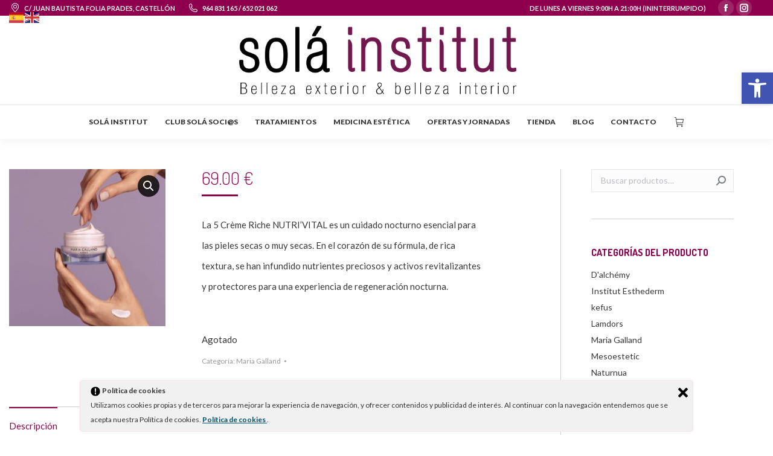

--- FILE ---
content_type: text/html; charset=UTF-8
request_url: https://www.solainstitut.es/producto/maria-galland-5-nutri-vital-50ml/
body_size: 23361
content:
<!DOCTYPE html>
<!--[if !(IE 6) | !(IE 7) | !(IE 8)  ]><!-->
<html lang="es" class="no-js">
<!--<![endif]-->
<head>
	<meta charset="UTF-8" />
		<meta name="viewport" content="width=device-width, initial-scale=1, maximum-scale=1, user-scalable=0">
			<link rel="profile" href="https://gmpg.org/xfn/11" />
	        <script type="text/javascript">
            if (/Android|webOS|iPhone|iPad|iPod|BlackBerry|IEMobile|Opera Mini/i.test(navigator.userAgent)) {
                var originalAddEventListener = EventTarget.prototype.addEventListener,
                    oldWidth = window.innerWidth;

                EventTarget.prototype.addEventListener = function (eventName, eventHandler, useCapture) {
                    if (eventName === "resize") {
                        originalAddEventListener.call(this, eventName, function (event) {
                            if (oldWidth === window.innerWidth) {
                                return;
                            }
                            oldWidth = window.innerWidth;
                            if (eventHandler.handleEvent) {
                                eventHandler.handleEvent.call(this, event);
                            }
                            else {
                                eventHandler.call(this, event);
                            };
                        }, useCapture);
                    }
                    else {
                        originalAddEventListener.call(this, eventName, eventHandler, useCapture);
                    };
                };
            };
        </script>
		<meta name='robots' content='index, follow, max-image-preview:large, max-snippet:-1, max-video-preview:-1' />

	<!-- This site is optimized with the Yoast SEO plugin v19.6 - https://yoast.com/wordpress/plugins/seo/ -->
	<title>Maria Galland - 5 Nutri´ Vital 50ml - Solá Institut Castellón</title>
	<meta name="description" content="La 5 Crème Riche NUTRI’VITAL es un cuidado  nocturno  esencial para las pieles secas o muy secas" />
	<link rel="canonical" href="https://www.solainstitut.es/producto/maria-galland-5-nutri-vital-50ml/" />
	<meta property="og:locale" content="es_ES" />
	<meta property="og:type" content="article" />
	<meta property="og:title" content="Maria Galland - 5 Nutri´ Vital 50ml - Solá Institut Castellón" />
	<meta property="og:description" content="La 5 Crème Riche NUTRI’VITAL es un cuidado  nocturno  esencial para las pieles secas o muy secas" />
	<meta property="og:url" content="https://www.solainstitut.es/producto/maria-galland-5-nutri-vital-50ml/" />
	<meta property="og:site_name" content="Solá Institut Castellón" />
	<meta property="article:modified_time" content="2024-12-26T17:02:33+00:00" />
	<meta property="og:image" content="https://www.solainstitut.es/wp-content/uploads/2023/04/nutri-5-2.jpg" />
	<meta property="og:image:width" content="502" />
	<meta property="og:image:height" content="504" />
	<meta property="og:image:type" content="image/jpeg" />
	<meta name="twitter:label1" content="Tiempo de lectura" />
	<meta name="twitter:data1" content="1 minuto" />
	<script type="application/ld+json" class="yoast-schema-graph">{"@context":"https://schema.org","@graph":[{"@type":"WebPage","@id":"https://www.solainstitut.es/producto/maria-galland-5-nutri-vital-50ml/","url":"https://www.solainstitut.es/producto/maria-galland-5-nutri-vital-50ml/","name":"Maria Galland - 5 Nutri´ Vital 50ml - Solá Institut Castellón","isPartOf":{"@id":"https://www.solainstitut.es/#website"},"primaryImageOfPage":{"@id":"https://www.solainstitut.es/producto/maria-galland-5-nutri-vital-50ml/#primaryimage"},"image":{"@id":"https://www.solainstitut.es/producto/maria-galland-5-nutri-vital-50ml/#primaryimage"},"thumbnailUrl":"https://www.solainstitut.es/wp-content/uploads/2023/04/nutri-5-2.jpg","datePublished":"2023-04-18T09:33:44+00:00","dateModified":"2024-12-26T17:02:33+00:00","description":"La 5 Crème Riche NUTRI’VITAL es un cuidado  nocturno  esencial para las pieles secas o muy secas","breadcrumb":{"@id":"https://www.solainstitut.es/producto/maria-galland-5-nutri-vital-50ml/#breadcrumb"},"inLanguage":"es","potentialAction":[{"@type":"ReadAction","target":["https://www.solainstitut.es/producto/maria-galland-5-nutri-vital-50ml/"]}]},{"@type":"ImageObject","inLanguage":"es","@id":"https://www.solainstitut.es/producto/maria-galland-5-nutri-vital-50ml/#primaryimage","url":"https://www.solainstitut.es/wp-content/uploads/2023/04/nutri-5-2.jpg","contentUrl":"https://www.solainstitut.es/wp-content/uploads/2023/04/nutri-5-2.jpg","width":502,"height":504},{"@type":"BreadcrumbList","@id":"https://www.solainstitut.es/producto/maria-galland-5-nutri-vital-50ml/#breadcrumb","itemListElement":[{"@type":"ListItem","position":1,"name":"Portada","item":"https://www.solainstitut.es/"},{"@type":"ListItem","position":2,"name":"Tienda Solá Institut","item":"https://www.solainstitut.es/tienda/"},{"@type":"ListItem","position":3,"name":"Maria Galland &#8211; 5 Nutri´ Vital 50ml"}]},{"@type":"WebSite","@id":"https://www.solainstitut.es/#website","url":"https://www.solainstitut.es/","name":"Solá Institut Castellón","description":"Bienestar, Salud y Belleza en tu piel","publisher":{"@id":"https://www.solainstitut.es/#organization"},"potentialAction":[{"@type":"SearchAction","target":{"@type":"EntryPoint","urlTemplate":"https://www.solainstitut.es/?s={search_term_string}"},"query-input":"required name=search_term_string"}],"inLanguage":"es"},{"@type":"Organization","@id":"https://www.solainstitut.es/#organization","name":"Solá Institut Castellón","url":"https://www.solainstitut.es/","sameAs":[],"logo":{"@type":"ImageObject","inLanguage":"es","@id":"https://www.solainstitut.es/#/schema/logo/image/","url":"https://www.solainstitut.es/wp-content/uploads/2019/03/logotipo-actualizado-cabecera-web-pequeño-sf.png","contentUrl":"https://www.solainstitut.es/wp-content/uploads/2019/03/logotipo-actualizado-cabecera-web-pequeño-sf.png","width":600,"height":147,"caption":"Solá Institut Castellón"},"image":{"@id":"https://www.solainstitut.es/#/schema/logo/image/"}}]}</script>
	<!-- / Yoast SEO plugin. -->


<script type='application/javascript'>console.log('PixelYourSite Free version 9.2.0');</script>
<link rel='dns-prefetch' href='//fonts.googleapis.com' />
<link rel='dns-prefetch' href='//s.w.org' />
<link rel="alternate" type="application/rss+xml" title="Solá Institut Castellón &raquo; Feed" href="https://www.solainstitut.es/feed/" />
<link rel="alternate" type="application/rss+xml" title="Solá Institut Castellón &raquo; Feed de los comentarios" href="https://www.solainstitut.es/comments/feed/" />
<link rel="alternate" type="application/rss+xml" title="Solá Institut Castellón &raquo; Comentario Maria Galland &#8211; 5 Nutri´ Vital 50ml del feed" href="https://www.solainstitut.es/producto/maria-galland-5-nutri-vital-50ml/feed/" />
<script type="text/javascript">
window._wpemojiSettings = {"baseUrl":"https:\/\/s.w.org\/images\/core\/emoji\/14.0.0\/72x72\/","ext":".png","svgUrl":"https:\/\/s.w.org\/images\/core\/emoji\/14.0.0\/svg\/","svgExt":".svg","source":{"concatemoji":"https:\/\/www.solainstitut.es\/wp-includes\/js\/wp-emoji-release.min.js?ver=6.0.11"}};
/*! This file is auto-generated */
!function(e,a,t){var n,r,o,i=a.createElement("canvas"),p=i.getContext&&i.getContext("2d");function s(e,t){var a=String.fromCharCode,e=(p.clearRect(0,0,i.width,i.height),p.fillText(a.apply(this,e),0,0),i.toDataURL());return p.clearRect(0,0,i.width,i.height),p.fillText(a.apply(this,t),0,0),e===i.toDataURL()}function c(e){var t=a.createElement("script");t.src=e,t.defer=t.type="text/javascript",a.getElementsByTagName("head")[0].appendChild(t)}for(o=Array("flag","emoji"),t.supports={everything:!0,everythingExceptFlag:!0},r=0;r<o.length;r++)t.supports[o[r]]=function(e){if(!p||!p.fillText)return!1;switch(p.textBaseline="top",p.font="600 32px Arial",e){case"flag":return s([127987,65039,8205,9895,65039],[127987,65039,8203,9895,65039])?!1:!s([55356,56826,55356,56819],[55356,56826,8203,55356,56819])&&!s([55356,57332,56128,56423,56128,56418,56128,56421,56128,56430,56128,56423,56128,56447],[55356,57332,8203,56128,56423,8203,56128,56418,8203,56128,56421,8203,56128,56430,8203,56128,56423,8203,56128,56447]);case"emoji":return!s([129777,127995,8205,129778,127999],[129777,127995,8203,129778,127999])}return!1}(o[r]),t.supports.everything=t.supports.everything&&t.supports[o[r]],"flag"!==o[r]&&(t.supports.everythingExceptFlag=t.supports.everythingExceptFlag&&t.supports[o[r]]);t.supports.everythingExceptFlag=t.supports.everythingExceptFlag&&!t.supports.flag,t.DOMReady=!1,t.readyCallback=function(){t.DOMReady=!0},t.supports.everything||(n=function(){t.readyCallback()},a.addEventListener?(a.addEventListener("DOMContentLoaded",n,!1),e.addEventListener("load",n,!1)):(e.attachEvent("onload",n),a.attachEvent("onreadystatechange",function(){"complete"===a.readyState&&t.readyCallback()})),(e=t.source||{}).concatemoji?c(e.concatemoji):e.wpemoji&&e.twemoji&&(c(e.twemoji),c(e.wpemoji)))}(window,document,window._wpemojiSettings);
</script>
<style type="text/css">
img.wp-smiley,
img.emoji {
	display: inline !important;
	border: none !important;
	box-shadow: none !important;
	height: 1em !important;
	width: 1em !important;
	margin: 0 0.07em !important;
	vertical-align: -0.1em !important;
	background: none !important;
	padding: 0 !important;
}
</style>
	<link rel='stylesheet' id='wp-block-library-css'  href='https://www.solainstitut.es/wp-includes/css/dist/block-library/style.min.css?ver=6.0.11' type='text/css' media='all' />
<style id='wp-block-library-theme-inline-css' type='text/css'>
.wp-block-audio figcaption{color:#555;font-size:13px;text-align:center}.is-dark-theme .wp-block-audio figcaption{color:hsla(0,0%,100%,.65)}.wp-block-code{border:1px solid #ccc;border-radius:4px;font-family:Menlo,Consolas,monaco,monospace;padding:.8em 1em}.wp-block-embed figcaption{color:#555;font-size:13px;text-align:center}.is-dark-theme .wp-block-embed figcaption{color:hsla(0,0%,100%,.65)}.blocks-gallery-caption{color:#555;font-size:13px;text-align:center}.is-dark-theme .blocks-gallery-caption{color:hsla(0,0%,100%,.65)}.wp-block-image figcaption{color:#555;font-size:13px;text-align:center}.is-dark-theme .wp-block-image figcaption{color:hsla(0,0%,100%,.65)}.wp-block-pullquote{border-top:4px solid;border-bottom:4px solid;margin-bottom:1.75em;color:currentColor}.wp-block-pullquote__citation,.wp-block-pullquote cite,.wp-block-pullquote footer{color:currentColor;text-transform:uppercase;font-size:.8125em;font-style:normal}.wp-block-quote{border-left:.25em solid;margin:0 0 1.75em;padding-left:1em}.wp-block-quote cite,.wp-block-quote footer{color:currentColor;font-size:.8125em;position:relative;font-style:normal}.wp-block-quote.has-text-align-right{border-left:none;border-right:.25em solid;padding-left:0;padding-right:1em}.wp-block-quote.has-text-align-center{border:none;padding-left:0}.wp-block-quote.is-large,.wp-block-quote.is-style-large,.wp-block-quote.is-style-plain{border:none}.wp-block-search .wp-block-search__label{font-weight:700}:where(.wp-block-group.has-background){padding:1.25em 2.375em}.wp-block-separator.has-css-opacity{opacity:.4}.wp-block-separator{border:none;border-bottom:2px solid;margin-left:auto;margin-right:auto}.wp-block-separator.has-alpha-channel-opacity{opacity:1}.wp-block-separator:not(.is-style-wide):not(.is-style-dots){width:100px}.wp-block-separator.has-background:not(.is-style-dots){border-bottom:none;height:1px}.wp-block-separator.has-background:not(.is-style-wide):not(.is-style-dots){height:2px}.wp-block-table thead{border-bottom:3px solid}.wp-block-table tfoot{border-top:3px solid}.wp-block-table td,.wp-block-table th{padding:.5em;border:1px solid;word-break:normal}.wp-block-table figcaption{color:#555;font-size:13px;text-align:center}.is-dark-theme .wp-block-table figcaption{color:hsla(0,0%,100%,.65)}.wp-block-video figcaption{color:#555;font-size:13px;text-align:center}.is-dark-theme .wp-block-video figcaption{color:hsla(0,0%,100%,.65)}.wp-block-template-part.has-background{padding:1.25em 2.375em;margin-top:0;margin-bottom:0}
</style>
<link rel='stylesheet' id='wc-blocks-vendors-style-css'  href='https://www.solainstitut.es/wp-content/plugins/woocommerce/packages/woocommerce-blocks/build/wc-blocks-vendors-style.css?ver=8.0.0' type='text/css' media='all' />
<link rel='stylesheet' id='wc-blocks-style-css'  href='https://www.solainstitut.es/wp-content/plugins/woocommerce/packages/woocommerce-blocks/build/wc-blocks-style.css?ver=8.0.0' type='text/css' media='all' />
<style id='global-styles-inline-css' type='text/css'>
body{--wp--preset--color--black: #000000;--wp--preset--color--cyan-bluish-gray: #abb8c3;--wp--preset--color--white: #FFF;--wp--preset--color--pale-pink: #f78da7;--wp--preset--color--vivid-red: #cf2e2e;--wp--preset--color--luminous-vivid-orange: #ff6900;--wp--preset--color--luminous-vivid-amber: #fcb900;--wp--preset--color--light-green-cyan: #7bdcb5;--wp--preset--color--vivid-green-cyan: #00d084;--wp--preset--color--pale-cyan-blue: #8ed1fc;--wp--preset--color--vivid-cyan-blue: #0693e3;--wp--preset--color--vivid-purple: #9b51e0;--wp--preset--color--accent: #8e004d;--wp--preset--color--dark-gray: #111;--wp--preset--color--light-gray: #767676;--wp--preset--gradient--vivid-cyan-blue-to-vivid-purple: linear-gradient(135deg,rgba(6,147,227,1) 0%,rgb(155,81,224) 100%);--wp--preset--gradient--light-green-cyan-to-vivid-green-cyan: linear-gradient(135deg,rgb(122,220,180) 0%,rgb(0,208,130) 100%);--wp--preset--gradient--luminous-vivid-amber-to-luminous-vivid-orange: linear-gradient(135deg,rgba(252,185,0,1) 0%,rgba(255,105,0,1) 100%);--wp--preset--gradient--luminous-vivid-orange-to-vivid-red: linear-gradient(135deg,rgba(255,105,0,1) 0%,rgb(207,46,46) 100%);--wp--preset--gradient--very-light-gray-to-cyan-bluish-gray: linear-gradient(135deg,rgb(238,238,238) 0%,rgb(169,184,195) 100%);--wp--preset--gradient--cool-to-warm-spectrum: linear-gradient(135deg,rgb(74,234,220) 0%,rgb(151,120,209) 20%,rgb(207,42,186) 40%,rgb(238,44,130) 60%,rgb(251,105,98) 80%,rgb(254,248,76) 100%);--wp--preset--gradient--blush-light-purple: linear-gradient(135deg,rgb(255,206,236) 0%,rgb(152,150,240) 100%);--wp--preset--gradient--blush-bordeaux: linear-gradient(135deg,rgb(254,205,165) 0%,rgb(254,45,45) 50%,rgb(107,0,62) 100%);--wp--preset--gradient--luminous-dusk: linear-gradient(135deg,rgb(255,203,112) 0%,rgb(199,81,192) 50%,rgb(65,88,208) 100%);--wp--preset--gradient--pale-ocean: linear-gradient(135deg,rgb(255,245,203) 0%,rgb(182,227,212) 50%,rgb(51,167,181) 100%);--wp--preset--gradient--electric-grass: linear-gradient(135deg,rgb(202,248,128) 0%,rgb(113,206,126) 100%);--wp--preset--gradient--midnight: linear-gradient(135deg,rgb(2,3,129) 0%,rgb(40,116,252) 100%);--wp--preset--duotone--dark-grayscale: url('#wp-duotone-dark-grayscale');--wp--preset--duotone--grayscale: url('#wp-duotone-grayscale');--wp--preset--duotone--purple-yellow: url('#wp-duotone-purple-yellow');--wp--preset--duotone--blue-red: url('#wp-duotone-blue-red');--wp--preset--duotone--midnight: url('#wp-duotone-midnight');--wp--preset--duotone--magenta-yellow: url('#wp-duotone-magenta-yellow');--wp--preset--duotone--purple-green: url('#wp-duotone-purple-green');--wp--preset--duotone--blue-orange: url('#wp-duotone-blue-orange');--wp--preset--font-size--small: 13px;--wp--preset--font-size--medium: 20px;--wp--preset--font-size--large: 36px;--wp--preset--font-size--x-large: 42px;}.has-black-color{color: var(--wp--preset--color--black) !important;}.has-cyan-bluish-gray-color{color: var(--wp--preset--color--cyan-bluish-gray) !important;}.has-white-color{color: var(--wp--preset--color--white) !important;}.has-pale-pink-color{color: var(--wp--preset--color--pale-pink) !important;}.has-vivid-red-color{color: var(--wp--preset--color--vivid-red) !important;}.has-luminous-vivid-orange-color{color: var(--wp--preset--color--luminous-vivid-orange) !important;}.has-luminous-vivid-amber-color{color: var(--wp--preset--color--luminous-vivid-amber) !important;}.has-light-green-cyan-color{color: var(--wp--preset--color--light-green-cyan) !important;}.has-vivid-green-cyan-color{color: var(--wp--preset--color--vivid-green-cyan) !important;}.has-pale-cyan-blue-color{color: var(--wp--preset--color--pale-cyan-blue) !important;}.has-vivid-cyan-blue-color{color: var(--wp--preset--color--vivid-cyan-blue) !important;}.has-vivid-purple-color{color: var(--wp--preset--color--vivid-purple) !important;}.has-black-background-color{background-color: var(--wp--preset--color--black) !important;}.has-cyan-bluish-gray-background-color{background-color: var(--wp--preset--color--cyan-bluish-gray) !important;}.has-white-background-color{background-color: var(--wp--preset--color--white) !important;}.has-pale-pink-background-color{background-color: var(--wp--preset--color--pale-pink) !important;}.has-vivid-red-background-color{background-color: var(--wp--preset--color--vivid-red) !important;}.has-luminous-vivid-orange-background-color{background-color: var(--wp--preset--color--luminous-vivid-orange) !important;}.has-luminous-vivid-amber-background-color{background-color: var(--wp--preset--color--luminous-vivid-amber) !important;}.has-light-green-cyan-background-color{background-color: var(--wp--preset--color--light-green-cyan) !important;}.has-vivid-green-cyan-background-color{background-color: var(--wp--preset--color--vivid-green-cyan) !important;}.has-pale-cyan-blue-background-color{background-color: var(--wp--preset--color--pale-cyan-blue) !important;}.has-vivid-cyan-blue-background-color{background-color: var(--wp--preset--color--vivid-cyan-blue) !important;}.has-vivid-purple-background-color{background-color: var(--wp--preset--color--vivid-purple) !important;}.has-black-border-color{border-color: var(--wp--preset--color--black) !important;}.has-cyan-bluish-gray-border-color{border-color: var(--wp--preset--color--cyan-bluish-gray) !important;}.has-white-border-color{border-color: var(--wp--preset--color--white) !important;}.has-pale-pink-border-color{border-color: var(--wp--preset--color--pale-pink) !important;}.has-vivid-red-border-color{border-color: var(--wp--preset--color--vivid-red) !important;}.has-luminous-vivid-orange-border-color{border-color: var(--wp--preset--color--luminous-vivid-orange) !important;}.has-luminous-vivid-amber-border-color{border-color: var(--wp--preset--color--luminous-vivid-amber) !important;}.has-light-green-cyan-border-color{border-color: var(--wp--preset--color--light-green-cyan) !important;}.has-vivid-green-cyan-border-color{border-color: var(--wp--preset--color--vivid-green-cyan) !important;}.has-pale-cyan-blue-border-color{border-color: var(--wp--preset--color--pale-cyan-blue) !important;}.has-vivid-cyan-blue-border-color{border-color: var(--wp--preset--color--vivid-cyan-blue) !important;}.has-vivid-purple-border-color{border-color: var(--wp--preset--color--vivid-purple) !important;}.has-vivid-cyan-blue-to-vivid-purple-gradient-background{background: var(--wp--preset--gradient--vivid-cyan-blue-to-vivid-purple) !important;}.has-light-green-cyan-to-vivid-green-cyan-gradient-background{background: var(--wp--preset--gradient--light-green-cyan-to-vivid-green-cyan) !important;}.has-luminous-vivid-amber-to-luminous-vivid-orange-gradient-background{background: var(--wp--preset--gradient--luminous-vivid-amber-to-luminous-vivid-orange) !important;}.has-luminous-vivid-orange-to-vivid-red-gradient-background{background: var(--wp--preset--gradient--luminous-vivid-orange-to-vivid-red) !important;}.has-very-light-gray-to-cyan-bluish-gray-gradient-background{background: var(--wp--preset--gradient--very-light-gray-to-cyan-bluish-gray) !important;}.has-cool-to-warm-spectrum-gradient-background{background: var(--wp--preset--gradient--cool-to-warm-spectrum) !important;}.has-blush-light-purple-gradient-background{background: var(--wp--preset--gradient--blush-light-purple) !important;}.has-blush-bordeaux-gradient-background{background: var(--wp--preset--gradient--blush-bordeaux) !important;}.has-luminous-dusk-gradient-background{background: var(--wp--preset--gradient--luminous-dusk) !important;}.has-pale-ocean-gradient-background{background: var(--wp--preset--gradient--pale-ocean) !important;}.has-electric-grass-gradient-background{background: var(--wp--preset--gradient--electric-grass) !important;}.has-midnight-gradient-background{background: var(--wp--preset--gradient--midnight) !important;}.has-small-font-size{font-size: var(--wp--preset--font-size--small) !important;}.has-medium-font-size{font-size: var(--wp--preset--font-size--medium) !important;}.has-large-font-size{font-size: var(--wp--preset--font-size--large) !important;}.has-x-large-font-size{font-size: var(--wp--preset--font-size--x-large) !important;}
</style>
<link rel='stylesheet' id='contact-form-7-css'  href='https://www.solainstitut.es/wp-content/plugins/contact-form-7/includes/css/styles.css?ver=5.6.2' type='text/css' media='all' />
<link rel='stylesheet' id='ley-cookie-css'  href='https://www.solainstitut.es/wp-content/plugins/spain-cookie-law/assets/css/ley-cookie.css?ver=6.0.11' type='text/css' media='all' />
<link rel='stylesheet' id='photoswipe-css'  href='https://www.solainstitut.es/wp-content/plugins/woocommerce/assets/css/photoswipe/photoswipe.min.css?ver=6.8.2' type='text/css' media='all' />
<link rel='stylesheet' id='photoswipe-default-skin-css'  href='https://www.solainstitut.es/wp-content/plugins/woocommerce/assets/css/photoswipe/default-skin/default-skin.min.css?ver=6.8.2' type='text/css' media='all' />
<style id='woocommerce-inline-inline-css' type='text/css'>
.woocommerce form .form-row .required { visibility: visible; }
</style>
<link rel='stylesheet' id='wa_order_style-css'  href='https://www.solainstitut.es/wp-content/plugins/oneclick-whatsapp-order/assets/css/main-style.css?ver=6.0.11' type='text/css' media='all' />
<link rel='stylesheet' id='the7-Defaults-css'  href='https://www.solainstitut.es/wp-content/uploads/smile_fonts/Defaults/Defaults.css?ver=6.0.11' type='text/css' media='all' />
<link rel='stylesheet' id='pojo-a11y-css'  href='https://www.solainstitut.es/wp-content/plugins/pojo-accessibility/assets/css/style.min.css?ver=1.0.0' type='text/css' media='all' />
<link rel='stylesheet' id='dt-web-fonts-css'  href='https://fonts.googleapis.com/css?family=Lato:300,400,600,700,900%7CRoboto:400,600,700%7CDosis:300,400,600,700%7CAbril+Fatface:400,600,700%7COpen+Sans:400,600,700%7CAllura:400,600,700' type='text/css' media='all' />
<link rel='stylesheet' id='dt-main-css'  href='https://www.solainstitut.es/wp-content/themes/dt-the7/css/main.min.css?ver=10.10.1' type='text/css' media='all' />
<link rel='stylesheet' id='the7-font-css'  href='https://www.solainstitut.es/wp-content/themes/dt-the7/fonts/icomoon-the7-font/icomoon-the7-font.min.css?ver=10.10.1' type='text/css' media='all' />
<link rel='stylesheet' id='the7-awesome-fonts-css'  href='https://www.solainstitut.es/wp-content/themes/dt-the7/fonts/FontAwesome/css/all.min.css?ver=10.10.1' type='text/css' media='all' />
<link rel='stylesheet' id='the7-awesome-fonts-back-css'  href='https://www.solainstitut.es/wp-content/themes/dt-the7/fonts/FontAwesome/back-compat.min.css?ver=10.10.1' type='text/css' media='all' />
<link rel='stylesheet' id='the7-custom-scrollbar-css'  href='https://www.solainstitut.es/wp-content/themes/dt-the7/lib/custom-scrollbar/custom-scrollbar.min.css?ver=10.10.1' type='text/css' media='all' />
<link rel='stylesheet' id='the7-wpbakery-css'  href='https://www.solainstitut.es/wp-content/themes/dt-the7/css/wpbakery.min.css?ver=10.10.1' type='text/css' media='all' />
<link rel='stylesheet' id='the7-css-vars-css'  href='https://www.solainstitut.es/wp-content/uploads/the7-css/css-vars.css?ver=821b6d9ac0a6' type='text/css' media='all' />
<link rel='stylesheet' id='dt-custom-css'  href='https://www.solainstitut.es/wp-content/uploads/the7-css/custom.css?ver=821b6d9ac0a6' type='text/css' media='all' />
<link rel='stylesheet' id='wc-dt-custom-css'  href='https://www.solainstitut.es/wp-content/uploads/the7-css/compatibility/wc-dt-custom.css?ver=821b6d9ac0a6' type='text/css' media='all' />
<link rel='stylesheet' id='dt-media-css'  href='https://www.solainstitut.es/wp-content/uploads/the7-css/media.css?ver=821b6d9ac0a6' type='text/css' media='all' />
<link rel='stylesheet' id='the7-mega-menu-css'  href='https://www.solainstitut.es/wp-content/uploads/the7-css/mega-menu.css?ver=821b6d9ac0a6' type='text/css' media='all' />
<link rel='stylesheet' id='style-css'  href='https://www.solainstitut.es/wp-content/themes/dt-the7/style.css?ver=10.10.1' type='text/css' media='all' />
<link rel='stylesheet' id='the7-elementor-global-css'  href='https://www.solainstitut.es/wp-content/themes/dt-the7/css/compatibility/elementor/elementor-global.min.css?ver=10.10.1' type='text/css' media='all' />
<script type='text/javascript' src='https://www.solainstitut.es/wp-includes/js/jquery/jquery.min.js?ver=3.6.0' id='jquery-core-js'></script>
<script type='text/javascript' src='https://www.solainstitut.es/wp-includes/js/jquery/jquery-migrate.min.js?ver=3.3.2' id='jquery-migrate-js'></script>
<script type='text/javascript' src='https://www.solainstitut.es/wp-content/plugins/spain-cookie-law/assets/js/cookie-check.js?ver=6.0.11' id='cookie-check-js'></script>
<script type='text/javascript' src='https://www.solainstitut.es/wp-content/plugins/spain-cookie-law/assets/js/jquery-cookie/jquery.cookie.js?ver=6.0.11' id='jquery.cookie-js'></script>
<script type='text/javascript' src='https://www.solainstitut.es/wp-content/plugins/woocommerce/assets/js/jquery-blockui/jquery.blockUI.min.js?ver=2.7.0-wc.6.8.2' id='jquery-blockui-js'></script>
<script type='text/javascript' id='wc-add-to-cart-js-extra'>
/* <![CDATA[ */
var wc_add_to_cart_params = {"ajax_url":"\/wp-admin\/admin-ajax.php","wc_ajax_url":"\/?wc-ajax=%%endpoint%%&elementor_page_id=21316","i18n_view_cart":"Ver Carrito","cart_url":"https:\/\/www.solainstitut.es\/carro\/","is_cart":"","cart_redirect_after_add":"yes"};
/* ]]> */
</script>
<script type='text/javascript' src='https://www.solainstitut.es/wp-content/plugins/woocommerce/assets/js/frontend/add-to-cart.min.js?ver=6.8.2' id='wc-add-to-cart-js'></script>
<script type='text/javascript' src='https://www.solainstitut.es/wp-content/plugins/woocommerce/assets/js/js-cookie/js.cookie.min.js?ver=2.1.4-wc.6.8.2' id='js-cookie-js'></script>
<script type='text/javascript' src='https://www.solainstitut.es/wp-content/plugins/js_composer/assets/js/vendors/woocommerce-add-to-cart.js?ver=6.9.0' id='vc_woocommerce-add-to-cart-js-js'></script>
<script type='text/javascript' src='https://www.solainstitut.es/wp-content/plugins/pixelyoursite/dist/scripts/jquery.bind-first-0.2.3.min.js?ver=6.0.11' id='jquery-bind-first-js'></script>
<script type='text/javascript' id='pys-js-extra'>
/* <![CDATA[ */
var pysOptions = {"staticEvents":{"facebook":{"init_event":[{"delay":0,"type":"static","name":"PageView","pixelIds":["202481207690500"],"eventID":"9c537c6c-9d8e-4adf-8191-6913f84ecc1f","params":{"page_title":"Maria Galland - 5 Nutri\u00b4 Vital 50ml","post_type":"product","post_id":21316,"plugin":"PixelYourSite","user_role":"guest","event_url":"www.solainstitut.es\/producto\/maria-galland-5-nutri-vital-50ml\/"},"e_id":"init_event","ids":[],"hasTimeWindow":false,"timeWindow":0,"woo_order":"","edd_order":""}],"woo_view_content":[{"delay":0,"type":"static","name":"ViewContent","pixelIds":["202481207690500"],"eventID":"74842b91-1f73-461b-b8fe-3b16458ac99e","params":{"content_ids":["21316"],"content_type":"product","content_name":"Maria Galland - 5 Nutri\u00b4 Vital 50ml","category_name":"Maria Galland","contents":[{"id":"21316","quantity":1}],"product_price":69,"page_title":"Maria Galland - 5 Nutri\u00b4 Vital 50ml","post_type":"product","post_id":21316,"plugin":"PixelYourSite","user_role":"guest","event_url":"www.solainstitut.es\/producto\/maria-galland-5-nutri-vital-50ml\/"},"e_id":"woo_view_content","ids":[],"hasTimeWindow":false,"timeWindow":0,"woo_order":"","edd_order":""}]}},"dynamicEvents":{"woo_add_to_cart_on_button_click":{"facebook":{"delay":0,"type":"dyn","name":"AddToCart","pixelIds":["202481207690500"],"eventID":"eeed6008-b5cf-4de1-9641-48c54b08cbc2","params":{"page_title":"Maria Galland - 5 Nutri\u00b4 Vital 50ml","post_type":"product","post_id":21316,"plugin":"PixelYourSite","user_role":"guest","event_url":"www.solainstitut.es\/producto\/maria-galland-5-nutri-vital-50ml\/"},"e_id":"woo_add_to_cart_on_button_click","ids":[],"hasTimeWindow":false,"timeWindow":0,"woo_order":"","edd_order":""}}},"triggerEvents":[],"triggerEventTypes":[],"facebook":{"pixelIds":["202481207690500"],"advancedMatching":[],"removeMetadata":false,"contentParams":{"post_type":"product","post_id":21316,"content_name":"Maria Galland - 5 Nutri\u00b4 Vital 50ml","categories":"Maria Galland","tags":""},"commentEventEnabled":true,"wooVariableAsSimple":false,"downloadEnabled":true,"formEventEnabled":true,"ajaxForServerEvent":true,"serverApiEnabled":false,"wooCRSendFromServer":false},"debug":"","siteUrl":"https:\/\/www.solainstitut.es","ajaxUrl":"https:\/\/www.solainstitut.es\/wp-admin\/admin-ajax.php","enable_remove_download_url_param":"1","cookie_duration":"7","last_visit_duration":"60","gdpr":{"ajax_enabled":false,"all_disabled_by_api":false,"facebook_disabled_by_api":false,"analytics_disabled_by_api":false,"google_ads_disabled_by_api":false,"pinterest_disabled_by_api":false,"bing_disabled_by_api":false,"facebook_prior_consent_enabled":true,"analytics_prior_consent_enabled":true,"google_ads_prior_consent_enabled":null,"pinterest_prior_consent_enabled":true,"bing_prior_consent_enabled":true,"cookiebot_integration_enabled":false,"cookiebot_facebook_consent_category":"marketing","cookiebot_analytics_consent_category":"statistics","cookiebot_google_ads_consent_category":null,"cookiebot_pinterest_consent_category":"marketing","cookiebot_bing_consent_category":"marketing","consent_magic_integration_enabled":false,"real_cookie_banner_integration_enabled":false,"cookie_notice_integration_enabled":false,"cookie_law_info_integration_enabled":false},"woo":{"enabled":true,"addToCartOnButtonEnabled":true,"addToCartOnButtonValueEnabled":true,"addToCartOnButtonValueOption":"price","singleProductId":21316,"removeFromCartSelector":"form.woocommerce-cart-form .remove","addToCartCatchMethod":"add_cart_js"},"edd":{"enabled":false}};
/* ]]> */
</script>
<script type='text/javascript' src='https://www.solainstitut.es/wp-content/plugins/pixelyoursite/dist/scripts/public.js?ver=9.2.0' id='pys-js'></script>
<script type='text/javascript' id='dt-above-fold-js-extra'>
/* <![CDATA[ */
var dtLocal = {"themeUrl":"https:\/\/www.solainstitut.es\/wp-content\/themes\/dt-the7","passText":"Para ver esta publicaci\u00f3n protegida, introduce la contrase\u00f1a debajo:","moreButtonText":{"loading":"Cargando...","loadMore":"Cargar m\u00e1s"},"postID":"21316","ajaxurl":"https:\/\/www.solainstitut.es\/wp-admin\/admin-ajax.php","REST":{"baseUrl":"https:\/\/www.solainstitut.es\/wp-json\/the7\/v1","endpoints":{"sendMail":"\/send-mail"}},"contactMessages":{"required":"One or more fields have an error. Please check and try again.","terms":"Please accept the privacy policy.","fillTheCaptchaError":"Please, fill the captcha."},"captchaSiteKey":"","ajaxNonce":"ab68f13c5e","pageData":"","themeSettings":{"smoothScroll":"on","lazyLoading":false,"accentColor":{"mode":"solid","color":"#8e004d"},"desktopHeader":{"height":100},"ToggleCaptionEnabled":"disabled","ToggleCaption":"Navigation","floatingHeader":{"showAfter":150,"showMenu":true,"height":60,"logo":{"showLogo":true,"html":"","url":"https:\/\/www.solainstitut.es\/"}},"topLine":{"floatingTopLine":{"logo":{"showLogo":false,"html":""}}},"mobileHeader":{"firstSwitchPoint":840,"secondSwitchPoint":400,"firstSwitchPointHeight":60,"secondSwitchPointHeight":60,"mobileToggleCaptionEnabled":"disabled","mobileToggleCaption":"Men\u00fa"},"stickyMobileHeaderFirstSwitch":{"logo":{"html":"<img class=\" preload-me\" src=\"https:\/\/www.solainstitut.es\/wp-content\/uploads\/2019\/03\/logotipo-actualizado-cabecera-web-sf.png\" srcset=\"https:\/\/www.solainstitut.es\/wp-content\/uploads\/2019\/03\/logotipo-actualizado-cabecera-web-sf.png 800w, https:\/\/www.solainstitut.es\/wp-content\/uploads\/2019\/03\/logotipo-actualizado-cabecera-web-sf.png 800w\" width=\"800\" height=\"196\"   sizes=\"800px\" alt=\"Sol\u00e1 Institut Castell\u00f3n\" \/>"}},"stickyMobileHeaderSecondSwitch":{"logo":{"html":"<img class=\" preload-me\" src=\"https:\/\/www.solainstitut.es\/wp-content\/uploads\/2019\/03\/logotipo-actualizado-cabecera-web-sf.png\" srcset=\"https:\/\/www.solainstitut.es\/wp-content\/uploads\/2019\/03\/logotipo-actualizado-cabecera-web-sf.png 800w, https:\/\/www.solainstitut.es\/wp-content\/uploads\/2019\/03\/logotipo-actualizado-cabecera-web-sf.png 800w\" width=\"800\" height=\"196\"   sizes=\"800px\" alt=\"Sol\u00e1 Institut Castell\u00f3n\" \/>"}},"content":{"textColor":"#383838","headerColor":"#8e004d"},"sidebar":{"switchPoint":970},"boxedWidth":"1280px","stripes":{"stripe1":{"textColor":"#8d9095","headerColor":"#373a41"},"stripe2":{"textColor":"#8d9095","headerColor":"#373a41"},"stripe3":{"textColor":"#6e7a91","headerColor":"#292941"}}},"VCMobileScreenWidth":"768","wcCartFragmentHash":"84d4baa55abe18575b48304d55f496d0","elementor":{"settings":{"container_width":1140}}};
var dtShare = {"shareButtonText":{"facebook":"Compartir en Facebook","twitter":"Tweet","pinterest":"Tweet","linkedin":"Compartir en Linkedin","whatsapp":"Compartir en Whatsapp"},"overlayOpacity":"85"};
/* ]]> */
</script>
<script type='text/javascript' src='https://www.solainstitut.es/wp-content/themes/dt-the7/js/above-the-fold.min.js?ver=10.10.1' id='dt-above-fold-js'></script>
<script type='text/javascript' src='https://www.solainstitut.es/wp-content/themes/dt-the7/js/compatibility/woocommerce/woocommerce.min.js?ver=10.10.1' id='dt-woocommerce-js'></script>
<link rel="https://api.w.org/" href="https://www.solainstitut.es/wp-json/" /><link rel="alternate" type="application/json" href="https://www.solainstitut.es/wp-json/wp/v2/product/21316" /><link rel="EditURI" type="application/rsd+xml" title="RSD" href="https://www.solainstitut.es/xmlrpc.php?rsd" />
<link rel="wlwmanifest" type="application/wlwmanifest+xml" href="https://www.solainstitut.es/wp-includes/wlwmanifest.xml" /> 
<meta name="generator" content="WordPress 6.0.11" />
<meta name="generator" content="WooCommerce 6.8.2" />
<link rel='shortlink' href='https://www.solainstitut.es/?p=21316' />
<link rel="alternate" type="application/json+oembed" href="https://www.solainstitut.es/wp-json/oembed/1.0/embed?url=https%3A%2F%2Fwww.solainstitut.es%2Fproducto%2Fmaria-galland-5-nutri-vital-50ml%2F" />
<link rel="alternate" type="text/xml+oembed" href="https://www.solainstitut.es/wp-json/oembed/1.0/embed?url=https%3A%2F%2Fwww.solainstitut.es%2Fproducto%2Fmaria-galland-5-nutri-vital-50ml%2F&#038;format=xml" />
<script src="https://www.google.com/recaptcha/api.js" async defer></script>
<meta name="facebook-domain-verification" content="y57x1odkxqh89tgq2w6hr840pyqeku" /><style type="text/css" id="simple-css-output">.product .summary.entry-summary .price, .product-category .woo-content-container > a h3, .product-category .woocom-list-content > a h3 { font: 300 28px / 30px "Dosis", Helvetica, Arial, Verdana, sans-serif;}.page-title.title-left { display: none;}.blog .dt-format-gallery .dt-format-gallery-coll.full,.archive .dt-format-gallery .dt-format-gallery-coll.full,.search .dt-format-gallery .dt-format-gallery-coll.full { display: none;}/* Ocultar etiqueta de productos */.tagged_as { display: none !important;}</style>		<style>
			#sendbtn, #sendbtn2, .wa-order-button, .gdpr_wa_button_input {
				background-color: rgba(37, 211, 102, 1)!important;
				color: rgba(255, 255, 255, 1)!important;
			}
			#sendbtn:hover, #sendbtn2:hover, .wa-order-button:hover, .gdpr_wa_button_input:hover {
				background-color: rgba(37, 211, 102, 1)!important;
				color: rgba(255, 255, 255, 1)!important;
			}
		</style>
	    			<style>	
				.wa-order-button-under-atc,
				.wa-order-button-shortdesc,
				.wa-order-button-after-atc {
					margin: 0px 0px 0px 20px!important;
				} 
			</style>
    <script src='https://www.google.com/recaptcha/api.js'></script>
	<noscript><style>.woocommerce-product-gallery{ opacity: 1 !important; }</style></noscript>
	<style type="text/css">
#pojo-a11y-toolbar .pojo-a11y-toolbar-toggle a{ background-color: #4054b2;	color: #ffffff;}
#pojo-a11y-toolbar .pojo-a11y-toolbar-overlay, #pojo-a11y-toolbar .pojo-a11y-toolbar-overlay ul.pojo-a11y-toolbar-items.pojo-a11y-links{ border-color: #4054b2;}
body.pojo-a11y-focusable a:focus{ outline-style: solid !important;	outline-width: 1px !important;	outline-color: #FF0000 !important;}
#pojo-a11y-toolbar{ top: 120px !important;}
#pojo-a11y-toolbar .pojo-a11y-toolbar-overlay{ background-color: #ffffff;}
#pojo-a11y-toolbar .pojo-a11y-toolbar-overlay ul.pojo-a11y-toolbar-items li.pojo-a11y-toolbar-item a, #pojo-a11y-toolbar .pojo-a11y-toolbar-overlay p.pojo-a11y-toolbar-title{ color: #333333;}
#pojo-a11y-toolbar .pojo-a11y-toolbar-overlay ul.pojo-a11y-toolbar-items li.pojo-a11y-toolbar-item a.active{ background-color: #4054b2;	color: #ffffff;}
@media (max-width: 767px) { #pojo-a11y-toolbar { top: 30px !important; } }</style><meta name="generator" content="Powered by WPBakery Page Builder - drag and drop page builder for WordPress."/>
<link rel="icon" href="https://www.solainstitut.es/wp-content/uploads/2013/09/favicon.png" type="image/png" sizes="16x16"/><noscript><style> .wpb_animate_when_almost_visible { opacity: 1; }</style></noscript><script>
  (function(i,s,o,g,r,a,m){i['GoogleAnalyticsObject']=r;i[r]=i[r]||function(){
  (i[r].q=i[r].q||[]).push(arguments)},i[r].l=1*new Date();a=s.createElement(o),
  m=s.getElementsByTagName(o)[0];a.async=1;a.src=g;m.parentNode.insertBefore(a,m)
  })(window,document,'script','//www.google-analytics.com/analytics.js','ga');

  ga('create', 'UA-48064020-1', 'solainstitut.es');
  ga('send', 'pageview');

</script><style id='the7-custom-inline-css' type='text/css'>
#footer .wf-container {
  margin: 0 -22px;
  text-align: center;
}
</style>
</head>
<body data-rsssl=1 id="the7-body" class="product-template-default single single-product postid-21316 wp-custom-logo wp-embed-responsive theme-dt-the7 woocommerce woocommerce-page woocommerce-no-js dt-responsive-on right-mobile-menu-close-icon ouside-menu-close-icon mobile-hamburger-close-bg-enable mobile-hamburger-close-bg-hover-enable  fade-medium-mobile-menu-close-icon fade-small-menu-close-icon srcset-enabled btn-flat custom-btn-color custom-btn-hover-color phantom-fade phantom-shadow-decoration phantom-custom-logo-on top-header first-switch-logo-center first-switch-menu-left second-switch-logo-center second-switch-menu-left layzr-loading-on popup-message-style dt-fa-compatibility the7-ver-10.10.1 hide-product-title wpb-js-composer js-comp-ver-6.9.0 vc_responsive elementor-default elementor-kit-19901">
<svg xmlns="http://www.w3.org/2000/svg" viewBox="0 0 0 0" width="0" height="0" focusable="false" role="none" style="visibility: hidden; position: absolute; left: -9999px; overflow: hidden;" ><defs><filter id="wp-duotone-dark-grayscale"><feColorMatrix color-interpolation-filters="sRGB" type="matrix" values=" .299 .587 .114 0 0 .299 .587 .114 0 0 .299 .587 .114 0 0 .299 .587 .114 0 0 " /><feComponentTransfer color-interpolation-filters="sRGB" ><feFuncR type="table" tableValues="0 0.49803921568627" /><feFuncG type="table" tableValues="0 0.49803921568627" /><feFuncB type="table" tableValues="0 0.49803921568627" /><feFuncA type="table" tableValues="1 1" /></feComponentTransfer><feComposite in2="SourceGraphic" operator="in" /></filter></defs></svg><svg xmlns="http://www.w3.org/2000/svg" viewBox="0 0 0 0" width="0" height="0" focusable="false" role="none" style="visibility: hidden; position: absolute; left: -9999px; overflow: hidden;" ><defs><filter id="wp-duotone-grayscale"><feColorMatrix color-interpolation-filters="sRGB" type="matrix" values=" .299 .587 .114 0 0 .299 .587 .114 0 0 .299 .587 .114 0 0 .299 .587 .114 0 0 " /><feComponentTransfer color-interpolation-filters="sRGB" ><feFuncR type="table" tableValues="0 1" /><feFuncG type="table" tableValues="0 1" /><feFuncB type="table" tableValues="0 1" /><feFuncA type="table" tableValues="1 1" /></feComponentTransfer><feComposite in2="SourceGraphic" operator="in" /></filter></defs></svg><svg xmlns="http://www.w3.org/2000/svg" viewBox="0 0 0 0" width="0" height="0" focusable="false" role="none" style="visibility: hidden; position: absolute; left: -9999px; overflow: hidden;" ><defs><filter id="wp-duotone-purple-yellow"><feColorMatrix color-interpolation-filters="sRGB" type="matrix" values=" .299 .587 .114 0 0 .299 .587 .114 0 0 .299 .587 .114 0 0 .299 .587 .114 0 0 " /><feComponentTransfer color-interpolation-filters="sRGB" ><feFuncR type="table" tableValues="0.54901960784314 0.98823529411765" /><feFuncG type="table" tableValues="0 1" /><feFuncB type="table" tableValues="0.71764705882353 0.25490196078431" /><feFuncA type="table" tableValues="1 1" /></feComponentTransfer><feComposite in2="SourceGraphic" operator="in" /></filter></defs></svg><svg xmlns="http://www.w3.org/2000/svg" viewBox="0 0 0 0" width="0" height="0" focusable="false" role="none" style="visibility: hidden; position: absolute; left: -9999px; overflow: hidden;" ><defs><filter id="wp-duotone-blue-red"><feColorMatrix color-interpolation-filters="sRGB" type="matrix" values=" .299 .587 .114 0 0 .299 .587 .114 0 0 .299 .587 .114 0 0 .299 .587 .114 0 0 " /><feComponentTransfer color-interpolation-filters="sRGB" ><feFuncR type="table" tableValues="0 1" /><feFuncG type="table" tableValues="0 0.27843137254902" /><feFuncB type="table" tableValues="0.5921568627451 0.27843137254902" /><feFuncA type="table" tableValues="1 1" /></feComponentTransfer><feComposite in2="SourceGraphic" operator="in" /></filter></defs></svg><svg xmlns="http://www.w3.org/2000/svg" viewBox="0 0 0 0" width="0" height="0" focusable="false" role="none" style="visibility: hidden; position: absolute; left: -9999px; overflow: hidden;" ><defs><filter id="wp-duotone-midnight"><feColorMatrix color-interpolation-filters="sRGB" type="matrix" values=" .299 .587 .114 0 0 .299 .587 .114 0 0 .299 .587 .114 0 0 .299 .587 .114 0 0 " /><feComponentTransfer color-interpolation-filters="sRGB" ><feFuncR type="table" tableValues="0 0" /><feFuncG type="table" tableValues="0 0.64705882352941" /><feFuncB type="table" tableValues="0 1" /><feFuncA type="table" tableValues="1 1" /></feComponentTransfer><feComposite in2="SourceGraphic" operator="in" /></filter></defs></svg><svg xmlns="http://www.w3.org/2000/svg" viewBox="0 0 0 0" width="0" height="0" focusable="false" role="none" style="visibility: hidden; position: absolute; left: -9999px; overflow: hidden;" ><defs><filter id="wp-duotone-magenta-yellow"><feColorMatrix color-interpolation-filters="sRGB" type="matrix" values=" .299 .587 .114 0 0 .299 .587 .114 0 0 .299 .587 .114 0 0 .299 .587 .114 0 0 " /><feComponentTransfer color-interpolation-filters="sRGB" ><feFuncR type="table" tableValues="0.78039215686275 1" /><feFuncG type="table" tableValues="0 0.94901960784314" /><feFuncB type="table" tableValues="0.35294117647059 0.47058823529412" /><feFuncA type="table" tableValues="1 1" /></feComponentTransfer><feComposite in2="SourceGraphic" operator="in" /></filter></defs></svg><svg xmlns="http://www.w3.org/2000/svg" viewBox="0 0 0 0" width="0" height="0" focusable="false" role="none" style="visibility: hidden; position: absolute; left: -9999px; overflow: hidden;" ><defs><filter id="wp-duotone-purple-green"><feColorMatrix color-interpolation-filters="sRGB" type="matrix" values=" .299 .587 .114 0 0 .299 .587 .114 0 0 .299 .587 .114 0 0 .299 .587 .114 0 0 " /><feComponentTransfer color-interpolation-filters="sRGB" ><feFuncR type="table" tableValues="0.65098039215686 0.40392156862745" /><feFuncG type="table" tableValues="0 1" /><feFuncB type="table" tableValues="0.44705882352941 0.4" /><feFuncA type="table" tableValues="1 1" /></feComponentTransfer><feComposite in2="SourceGraphic" operator="in" /></filter></defs></svg><svg xmlns="http://www.w3.org/2000/svg" viewBox="0 0 0 0" width="0" height="0" focusable="false" role="none" style="visibility: hidden; position: absolute; left: -9999px; overflow: hidden;" ><defs><filter id="wp-duotone-blue-orange"><feColorMatrix color-interpolation-filters="sRGB" type="matrix" values=" .299 .587 .114 0 0 .299 .587 .114 0 0 .299 .587 .114 0 0 .299 .587 .114 0 0 " /><feComponentTransfer color-interpolation-filters="sRGB" ><feFuncR type="table" tableValues="0.098039215686275 1" /><feFuncG type="table" tableValues="0 0.66274509803922" /><feFuncB type="table" tableValues="0.84705882352941 0.41960784313725" /><feFuncA type="table" tableValues="1 1" /></feComponentTransfer><feComposite in2="SourceGraphic" operator="in" /></filter></defs></svg><!-- The7 10.10.1 -->

<div id="page" >
	<a class="skip-link screen-reader-text" href="#content">Saltar al contenido</a>

<div class="masthead classic-header center full-width-line logo-center widgets full-height surround shadow-decoration shadow-mobile-header-decoration small-mobile-menu-icon mobile-menu-icon-bg-on mobile-menu-icon-hover-bg-on show-sub-menu-on-hover show-device-logo show-mobile-logo"  role="banner">

	<div class="top-bar top-bar-line-hide">
	<div class="top-bar-bg" ></div>
	<div class="left-widgets mini-widgets"><span class="mini-contacts address show-on-desktop in-top-bar-left hide-on-second-switch"><i class="fa-fw the7-mw-icon-address"></i>C/ Juan Bautista Folia Prades, Castellón</span><span class="mini-contacts phone show-on-desktop in-top-bar-left in-menu-second-switch"><i class="fa-fw the7-mw-icon-phone"></i>964 831 165 / 652 021 062</span></div><div class="right-widgets mini-widgets"><span class="mini-contacts clock show-on-desktop in-top-bar-right in-menu-second-switch">De lunes a viernes 9:00h a 21:00h (ininterrumpido)</span><div class="soc-ico show-on-desktop in-top-bar-right in-menu-second-switch custom-bg disabled-border border-off hover-accent-bg hover-disabled-border  hover-border-off"><a title="Facebook page opens in new window" href="https://www.facebook.com/solainstitutcentro/" target="_blank" class="facebook"><span class="soc-font-icon"></span><span class="screen-reader-text">Facebook page opens in new window</span></a><a title="Instagram page opens in new window" href="https://www.instagram.com/solainstitut/" target="_blank" class="instagram"><span class="soc-font-icon"></span><span class="screen-reader-text">Instagram page opens in new window</span></a></div><div class="mini-search show-on-desktop in-top-bar-right near-logo-second-switch popup-search custom-icon"><form class="searchform mini-widget-searchform" role="search" method="get" action="https://www.solainstitut.es/">

	<div class="screen-reader-text">Buscar:</div>

	
		<a href="" class="submit mini-icon-off"></a>
		<div class="popup-search-wrap">
			<input type="text" class="field searchform-s" name="s" value="" placeholder="Type and hit enter …" title="Search form"/>
			<a href="" class="search-icon"><i class="the7-mw-icon-search"></i></a>
		</div>

			<input type="submit" class="assistive-text searchsubmit" value="Ir!"/>
</form>
</div></div></div>

	<header class="header-bar">

		<div class="branding">
	<div id="site-title" class="assistive-text">Solá Institut Castellón</div>
	<div id="site-description" class="assistive-text">Bienestar, Salud y Belleza en tu piel</div>
	<a class="" href="https://www.solainstitut.es/"><img class=" preload-me" src="https://www.solainstitut.es/wp-content/uploads/2019/03/logotipo-actualizado-cabecera-web-pequeño-sf.png" srcset="https://www.solainstitut.es/wp-content/uploads/2019/03/logotipo-actualizado-cabecera-web-pequeño-sf.png 600w, https://www.solainstitut.es/wp-content/uploads/2019/03/logotipo-actualizado-cabecera-web-pequeño-sf.png 600w" width="600" height="147"   sizes="600px" alt="Solá Institut Castellón" /><img class="mobile-logo preload-me" src="https://www.solainstitut.es/wp-content/uploads/2019/03/logotipo-actualizado-cabecera-web-sf.png" srcset="https://www.solainstitut.es/wp-content/uploads/2019/03/logotipo-actualizado-cabecera-web-sf.png 800w, https://www.solainstitut.es/wp-content/uploads/2019/03/logotipo-actualizado-cabecera-web-sf.png 800w" width="800" height="196"   sizes="800px" alt="Solá Institut Castellón" /></a><div class="mini-widgets"></div><div class="mini-widgets"></div></div>

		<nav class="navigation">

			<ul id="primary-menu" class="main-nav underline-decoration upwards-line outside-item-remove-margin" role="menubar"><li class="menu-item menu-item-type-custom menu-item-object-custom menu-item-has-children menu-item-12779 first has-children depth-0" role="presentation"><a class='not-clickable-item' data-level='1' role="menuitem"><span class="menu-item-text"><span class="menu-text">SOLÁ INSTITUT</span></span></a><ul class="sub-nav" role="menubar"><li class="menu-item menu-item-type-post_type menu-item-object-page menu-item-13217 first depth-1" role="presentation"><a href='https://www.solainstitut.es/sobre-mi/' data-level='2' role="menuitem"><span class="menu-item-text"><span class="menu-text">Sobre mi</span></span></a></li> <li class="menu-item menu-item-type-post_type menu-item-object-page menu-item-13974 depth-1" role="presentation"><a href='https://www.solainstitut.es/filosofia-sola-institut/' data-level='2' role="menuitem"><span class="menu-item-text"><span class="menu-text">Filosofía &#038; Misión</span></span></a></li> <li class="menu-item menu-item-type-post_type menu-item-object-page menu-item-18611 depth-1" role="presentation"><a href='https://www.solainstitut.es/carta-sola-institut/' data-level='2' role="menuitem"><span class="menu-item-text"><span class="menu-text">Carta Solà Institut</span></span></a></li> <li class="menu-item menu-item-type-post_type menu-item-object-page menu-item-12801 depth-1" role="presentation"><a href='https://www.solainstitut.es/que-hacemos/' data-level='2' role="menuitem"><span class="menu-item-text"><span class="menu-text">Qué hacemos</span></span></a></li> <li class="menu-item menu-item-type-post_type menu-item-object-page menu-item-13218 depth-1" role="presentation"><a href='https://www.solainstitut.es/testimonials/' data-level='2' role="menuitem"><span class="menu-item-text"><span class="menu-text">Testimonios</span></span></a></li> <li class="menu-item menu-item-type-post_type menu-item-object-page menu-item-12944 depth-1" role="presentation"><a href='https://www.solainstitut.es/instalaciones/' data-level='2' role="menuitem"><span class="menu-item-text"><span class="menu-text">Instalaciones</span></span></a></li> <li class="menu-item menu-item-type-post_type menu-item-object-page menu-item-18554 depth-1" role="presentation"><a href='https://www.solainstitut.es/aparatologia/' data-level='2' role="menuitem"><span class="menu-item-text"><span class="menu-text">Aparatología</span></span></a></li> <li class="menu-item menu-item-type-post_type menu-item-object-page menu-item-18568 depth-1" role="presentation"><a href='https://www.solainstitut.es/firmas-cosmeticas/' data-level='2' role="menuitem"><span class="menu-item-text"><span class="menu-text">Firmas Cosméticas</span></span></a></li> <li class="menu-item menu-item-type-post_type menu-item-object-page menu-item-12942 depth-1" role="presentation"><a href='https://www.solainstitut.es/gestion-del-tiempo/' data-level='2' role="menuitem"><span class="menu-item-text"><span class="menu-text">Gestión del tiempo</span></span></a></li> <li class="menu-item menu-item-type-post_type menu-item-object-page menu-item-12943 depth-1" role="presentation"><a href='https://www.solainstitut.es/trabaja-con-nosotros/' data-level='2' role="menuitem"><span class="menu-item-text"><span class="menu-text">Trabaja con nosotros</span></span></a></li> </ul></li> <li class="menu-item menu-item-type-post_type menu-item-object-page menu-item-16077 depth-0" role="presentation"><a href='https://www.solainstitut.es/club-sola-institut/' data-level='1' role="menuitem"><span class="menu-item-text"><span class="menu-text">CLUB SOLÁ SOCI@S</span></span></a></li> <li class="menu-item menu-item-type-post_type menu-item-object-page menu-item-has-children menu-item-15663 has-children depth-0" role="presentation"><a href='https://www.solainstitut.es/faciales/' class='not-clickable-item' data-level='1' role="menuitem"><span class="menu-item-text"><span class="menu-text">TRATAMIENTOS</span></span></a><ul class="sub-nav" role="menubar"><li class="menu-item menu-item-type-post_type menu-item-object-page menu-item-13014 first depth-1" role="presentation"><a href='https://www.solainstitut.es/faciales/' data-level='2' role="menuitem"><span class="menu-item-text"><span class="menu-text">Faciales</span></span></a></li> <li class="menu-item menu-item-type-post_type menu-item-object-page menu-item-13013 depth-1" role="presentation"><a href='https://www.solainstitut.es/tratamientos/corporales/' data-level='2' role="menuitem"><span class="menu-item-text"><span class="menu-text">Corporales</span></span></a></li> <li class="menu-item menu-item-type-post_type menu-item-object-page menu-item-13011 depth-1" role="presentation"><a href='https://www.solainstitut.es/masajes/' data-level='2' role="menuitem"><span class="menu-item-text"><span class="menu-text">Masajes y rituales</span></span></a></li> <li class="menu-item menu-item-type-post_type menu-item-object-page menu-item-13009 depth-1" role="presentation"><a href='https://www.solainstitut.es/depilacion/' data-level='2' role="menuitem"><span class="menu-item-text"><span class="menu-text">Depilación</span></span></a></li> <li class="menu-item menu-item-type-custom menu-item-object-custom menu-item-14533 depth-1" role="presentation"><a href='https://www.solainstitut.es/especiales/' data-level='2' role="menuitem"><span class="menu-item-text"><span class="menu-text">Tratamientos especiales</span></span></a></li> <li class="menu-item menu-item-type-custom menu-item-object-custom menu-item-16847 depth-1" role="presentation"><a href='https://www.solainstitut.es/estetica-decorativa/' data-level='2' role="menuitem"><span class="menu-item-text"><span class="menu-text">Estética Decorativa</span></span></a></li> </ul></li> <li class="menu-item menu-item-type-post_type menu-item-object-page menu-item-20824 depth-0" role="presentation"><a href='https://www.solainstitut.es/medicina-estetica/' data-level='1' role="menuitem"><span class="menu-item-text"><span class="menu-text">Medicina Estética</span></span></a></li> <li class="menu-item menu-item-type-post_type menu-item-object-page menu-item-14908 depth-0" role="presentation"><a href='https://www.solainstitut.es/promociones/' data-level='1' role="menuitem"><span class="menu-item-text"><span class="menu-text">Ofertas y jornadas</span></span></a></li> <li class="menu-item menu-item-type-custom menu-item-object-custom menu-item-16998 depth-0" role="presentation"><a href='https://www.solainstitut.es/tienda-sola/' data-level='1' role="menuitem"><span class="menu-item-text"><span class="menu-text">TIENDA</span></span></a></li> <li class="menu-item menu-item-type-post_type menu-item-object-page menu-item-12778 depth-0" role="presentation"><a href='https://www.solainstitut.es/blog/' data-level='1' role="menuitem"><span class="menu-item-text"><span class="menu-text">BLOG</span></span></a></li> <li class="menu-item menu-item-type-post_type menu-item-object-page menu-item-15616 last depth-0" role="presentation"><a href='https://www.solainstitut.es/contacto/' data-level='1' role="menuitem"><span class="menu-item-text"><span class="menu-text">CONTACTO</span></span></a></li> </ul>
			<div class="mini-widgets"><div class="show-on-desktop near-logo-first-switch in-menu-second-switch">
<div class="wc-shopping-cart shopping-cart text-disable rectangular-counter-style" data-cart-hash="84d4baa55abe18575b48304d55f496d0">

	<a class="wc-ico-cart text-disable rectangular-counter-style" href="https://www.solainstitut.es/carro/"><i class="the7-mw-icon-cart"></i>&nbsp;<span class="counter hide-if-empty hidden">0</span></a>

	<div class="shopping-cart-wrap">
		<div class="shopping-cart-inner">
			
						<p class="buttons top-position">
				<a href="https://www.solainstitut.es/carro/" class="button view-cart">Ver Carrito</a><a href="https://www.solainstitut.es/realizar-pedido/" class="button checkout">Finalizar compra</a>			</p>

						<ul class="cart_list product_list_widget empty">
				<li>No hay productos en el Carrito.</li>			</ul>
			<div class="shopping-cart-bottom" style="display: none">
				<p class="total">
					<strong>Subtotal:</strong> <span class="woocommerce-Price-amount amount"><bdi>0.00&nbsp;<span class="woocommerce-Price-currencySymbol">&euro;</span></bdi></span>				</p>
				<p class="buttons">
					<a href="https://www.solainstitut.es/carro/" class="button view-cart">Ver Carrito</a><a href="https://www.solainstitut.es/realizar-pedido/" class="button checkout">Finalizar compra</a>				</p>
			</div>
					</div>
	</div>

</div>
</div></div>
		</nav>

	</header>

</div>
<div class="dt-mobile-header mobile-menu-show-divider">
	<div class="dt-close-mobile-menu-icon"><div class="close-line-wrap"><span class="close-line"></span><span class="close-line"></span><span class="close-line"></span></div></div>	<ul id="mobile-menu" class="mobile-main-nav" role="menubar">
		<li class="menu-item menu-item-type-custom menu-item-object-custom menu-item-has-children menu-item-12779 first has-children depth-0" role="presentation"><a class='not-clickable-item' data-level='1' role="menuitem"><span class="menu-item-text"><span class="menu-text">SOLÁ INSTITUT</span></span></a><ul class="sub-nav" role="menubar"><li class="menu-item menu-item-type-post_type menu-item-object-page menu-item-13217 first depth-1" role="presentation"><a href='https://www.solainstitut.es/sobre-mi/' data-level='2' role="menuitem"><span class="menu-item-text"><span class="menu-text">Sobre mi</span></span></a></li> <li class="menu-item menu-item-type-post_type menu-item-object-page menu-item-13974 depth-1" role="presentation"><a href='https://www.solainstitut.es/filosofia-sola-institut/' data-level='2' role="menuitem"><span class="menu-item-text"><span class="menu-text">Filosofía &#038; Misión</span></span></a></li> <li class="menu-item menu-item-type-post_type menu-item-object-page menu-item-18611 depth-1" role="presentation"><a href='https://www.solainstitut.es/carta-sola-institut/' data-level='2' role="menuitem"><span class="menu-item-text"><span class="menu-text">Carta Solà Institut</span></span></a></li> <li class="menu-item menu-item-type-post_type menu-item-object-page menu-item-12801 depth-1" role="presentation"><a href='https://www.solainstitut.es/que-hacemos/' data-level='2' role="menuitem"><span class="menu-item-text"><span class="menu-text">Qué hacemos</span></span></a></li> <li class="menu-item menu-item-type-post_type menu-item-object-page menu-item-13218 depth-1" role="presentation"><a href='https://www.solainstitut.es/testimonials/' data-level='2' role="menuitem"><span class="menu-item-text"><span class="menu-text">Testimonios</span></span></a></li> <li class="menu-item menu-item-type-post_type menu-item-object-page menu-item-12944 depth-1" role="presentation"><a href='https://www.solainstitut.es/instalaciones/' data-level='2' role="menuitem"><span class="menu-item-text"><span class="menu-text">Instalaciones</span></span></a></li> <li class="menu-item menu-item-type-post_type menu-item-object-page menu-item-18554 depth-1" role="presentation"><a href='https://www.solainstitut.es/aparatologia/' data-level='2' role="menuitem"><span class="menu-item-text"><span class="menu-text">Aparatología</span></span></a></li> <li class="menu-item menu-item-type-post_type menu-item-object-page menu-item-18568 depth-1" role="presentation"><a href='https://www.solainstitut.es/firmas-cosmeticas/' data-level='2' role="menuitem"><span class="menu-item-text"><span class="menu-text">Firmas Cosméticas</span></span></a></li> <li class="menu-item menu-item-type-post_type menu-item-object-page menu-item-12942 depth-1" role="presentation"><a href='https://www.solainstitut.es/gestion-del-tiempo/' data-level='2' role="menuitem"><span class="menu-item-text"><span class="menu-text">Gestión del tiempo</span></span></a></li> <li class="menu-item menu-item-type-post_type menu-item-object-page menu-item-12943 depth-1" role="presentation"><a href='https://www.solainstitut.es/trabaja-con-nosotros/' data-level='2' role="menuitem"><span class="menu-item-text"><span class="menu-text">Trabaja con nosotros</span></span></a></li> </ul></li> <li class="menu-item menu-item-type-post_type menu-item-object-page menu-item-16077 depth-0" role="presentation"><a href='https://www.solainstitut.es/club-sola-institut/' data-level='1' role="menuitem"><span class="menu-item-text"><span class="menu-text">CLUB SOLÁ SOCI@S</span></span></a></li> <li class="menu-item menu-item-type-post_type menu-item-object-page menu-item-has-children menu-item-15663 has-children depth-0" role="presentation"><a href='https://www.solainstitut.es/faciales/' class='not-clickable-item' data-level='1' role="menuitem"><span class="menu-item-text"><span class="menu-text">TRATAMIENTOS</span></span></a><ul class="sub-nav" role="menubar"><li class="menu-item menu-item-type-post_type menu-item-object-page menu-item-13014 first depth-1" role="presentation"><a href='https://www.solainstitut.es/faciales/' data-level='2' role="menuitem"><span class="menu-item-text"><span class="menu-text">Faciales</span></span></a></li> <li class="menu-item menu-item-type-post_type menu-item-object-page menu-item-13013 depth-1" role="presentation"><a href='https://www.solainstitut.es/tratamientos/corporales/' data-level='2' role="menuitem"><span class="menu-item-text"><span class="menu-text">Corporales</span></span></a></li> <li class="menu-item menu-item-type-post_type menu-item-object-page menu-item-13011 depth-1" role="presentation"><a href='https://www.solainstitut.es/masajes/' data-level='2' role="menuitem"><span class="menu-item-text"><span class="menu-text">Masajes y rituales</span></span></a></li> <li class="menu-item menu-item-type-post_type menu-item-object-page menu-item-13009 depth-1" role="presentation"><a href='https://www.solainstitut.es/depilacion/' data-level='2' role="menuitem"><span class="menu-item-text"><span class="menu-text">Depilación</span></span></a></li> <li class="menu-item menu-item-type-custom menu-item-object-custom menu-item-14533 depth-1" role="presentation"><a href='https://www.solainstitut.es/especiales/' data-level='2' role="menuitem"><span class="menu-item-text"><span class="menu-text">Tratamientos especiales</span></span></a></li> <li class="menu-item menu-item-type-custom menu-item-object-custom menu-item-16847 depth-1" role="presentation"><a href='https://www.solainstitut.es/estetica-decorativa/' data-level='2' role="menuitem"><span class="menu-item-text"><span class="menu-text">Estética Decorativa</span></span></a></li> </ul></li> <li class="menu-item menu-item-type-post_type menu-item-object-page menu-item-20824 depth-0" role="presentation"><a href='https://www.solainstitut.es/medicina-estetica/' data-level='1' role="menuitem"><span class="menu-item-text"><span class="menu-text">Medicina Estética</span></span></a></li> <li class="menu-item menu-item-type-post_type menu-item-object-page menu-item-14908 depth-0" role="presentation"><a href='https://www.solainstitut.es/promociones/' data-level='1' role="menuitem"><span class="menu-item-text"><span class="menu-text">Ofertas y jornadas</span></span></a></li> <li class="menu-item menu-item-type-custom menu-item-object-custom menu-item-16998 depth-0" role="presentation"><a href='https://www.solainstitut.es/tienda-sola/' data-level='1' role="menuitem"><span class="menu-item-text"><span class="menu-text">TIENDA</span></span></a></li> <li class="menu-item menu-item-type-post_type menu-item-object-page menu-item-12778 depth-0" role="presentation"><a href='https://www.solainstitut.es/blog/' data-level='1' role="menuitem"><span class="menu-item-text"><span class="menu-text">BLOG</span></span></a></li> <li class="menu-item menu-item-type-post_type menu-item-object-page menu-item-15616 last depth-0" role="presentation"><a href='https://www.solainstitut.es/contacto/' data-level='1' role="menuitem"><span class="menu-item-text"><span class="menu-text">CONTACTO</span></span></a></li> 	</ul>
	<div class='mobile-mini-widgets-in-menu'></div>
</div>

		<div class="page-title title-left">
			<div class="wf-wrap">

				<div class="page-title-head hgroup"><h2 class="entry-title">Maria Galland &#8211; 5 Nutri´ Vital 50ml</h2></div><div class="page-title-breadcrumbs"><div class="assistive-text">Estás aquí:</div><ol class="breadcrumbs text-small" itemscope itemtype="https://schema.org/BreadcrumbList"><li itemprop="itemListElement" itemscope itemtype="https://schema.org/ListItem"><a itemprop="item" href="https://www.solainstitut.es" title="Inicio"><span itemprop="name">Inicio</span></a><meta itemprop="position" content="1" /></li><li itemprop="itemListElement" itemscope itemtype="https://schema.org/ListItem"><a itemprop="item" href="https://www.solainstitut.es/categoria-producto/maria-galland-tienda-online/" title="Maria Galland"><span itemprop="name">Maria Galland</span></a><meta itemprop="position" content="2" /></li><li itemprop="itemListElement" itemscope itemtype="https://schema.org/ListItem"><span itemprop="name">Maria Galland &#8211; 5 Nutri´ Vital 50ml</span><meta itemprop="position" content="3" /></li></ol></div>			</div>
		</div>

		

<div id="main" class="sidebar-right sidebar-divider-vertical">

	
	<div class="main-gradient"></div>
	<div class="wf-wrap">
	<div class="wf-container-main">

	

			<!-- Content -->
		<div id="content" class="content" role="main">
	
					
			<div class="woocommerce-notices-wrapper"></div><div id="product-21316" class="description-off product type-product post-21316 status-publish first outofstock product_cat-maria-galland-tienda-online has-post-thumbnail shipping-taxable purchasable product-type-simple">

	<div class="woocommerce-product-gallery woocommerce-product-gallery--with-images woocommerce-product-gallery--columns-4 images" data-columns="4" style="opacity: 0; transition: opacity .25s ease-in-out;">
	<figure class="woocommerce-product-gallery__wrapper">
		<div data-thumb="https://www.solainstitut.es/wp-content/uploads/2023/04/nutri-5-2-200x200.jpg" data-thumb-alt="" class="woocommerce-product-gallery__image"><a href="https://www.solainstitut.es/wp-content/uploads/2023/04/nutri-5-2.jpg"><img width="300" height="300" src="https://www.solainstitut.es/wp-content/uploads/2023/04/nutri-5-2-300x300.jpg" class="wp-post-image" alt="" loading="lazy" title="nutri 5 - 2" data-caption="" data-src="https://www.solainstitut.es/wp-content/uploads/2023/04/nutri-5-2.jpg" data-large_image="https://www.solainstitut.es/wp-content/uploads/2023/04/nutri-5-2.jpg" data-large_image_width="502" data-large_image_height="504" srcset="https://www.solainstitut.es/wp-content/uploads/2023/04/nutri-5-2-300x301.jpg 300w, https://www.solainstitut.es/wp-content/uploads/2023/04/nutri-5-2-150x150.jpg 150w, https://www.solainstitut.es/wp-content/uploads/2023/04/nutri-5-2-200x200.jpg 200w, https://www.solainstitut.es/wp-content/uploads/2023/04/nutri-5-2.jpg 502w" sizes="(max-width: 300px) 100vw, 300px" /></a></div>	</figure>
</div>

	<div class="summary entry-summary">
		<h1 class="product_title entry-title">Maria Galland &#8211; 5 Nutri´ Vital 50ml</h1>
<p class="price"><span class="woocommerce-Price-amount amount"><bdi>69.00&nbsp;<span class="woocommerce-Price-currencySymbol">&euro;</span></bdi></span></p>
<div class="woocommerce-product-details__short-description">
	<p>La 5 Crème Riche NUTRI’VITAL es un cuidado nocturno esencial para</p>
<p>las pieles secas o muy secas. En el corazón de su fórmula, de rica</p>
<p>textura, se han infundido nutrientes preciosos y activos revitalizantes</p>
<p>y protectores para una experiencia de regeneración nocturna.</p>
<p>&nbsp;</p>
</div>
<p class="stock out-of-stock">Agotado</p>
<div class="product_meta">

	
	

	<span class="posted_in">Categoría: <a href="https://www.solainstitut.es/categoria-producto/maria-galland-tienda-online/" rel="tag">Maria Galland</a></span>	
	
	
	
</div>
	</div>

	
	<div class="woocommerce-tabs wc-tabs-wrapper">
		<ul class="tabs wc-tabs" role="tablist">
							<li class="description_tab" id="tab-title-description" role="tab" aria-controls="tab-description">
					<a href="#tab-description">
						Descripción					</a>
				</li>
							<li class="reviews_tab" id="tab-title-reviews" role="tab" aria-controls="tab-reviews">
					<a href="#tab-reviews">
						Valoraciones (0)					</a>
				</li>
					</ul>
					<div class="woocommerce-Tabs-panel woocommerce-Tabs-panel--description panel entry-content wc-tab" id="tab-description" role="tabpanel" aria-labelledby="tab-title-description">
				
	<h2>Descripción</h2>

<article class="4ever-article" data-clipboard-cangjie="[&quot;root&quot;,{&quot;copyFrom&quot;:33891801},[&quot;p&quot;,{&quot;jc&quot;:&quot;left&quot;,&quot;ind&quot;:{},&quot;spacing&quot;:{}},[&quot;span&quot;,{&quot;data-type&quot;:&quot;text&quot;},[&quot;span&quot;,{&quot;color&quot;:&quot;rgb(85, 85, 85)&quot;,&quot;spacing&quot;:0.05625,&quot;sz&quot;:10,&quot;szUnit&quot;:&quot;pt&quot;,&quot;data-type&quot;:&quot;leaf&quot;},&quot;La 5 Crème Riche NUTRI’VITAL es un cuidado nocturno esencial para las pieles secas o muy secas. En el corazón de su fórmula, de rica textura, se han infundido nutrientes preciosos y activos revitalizantes y protectores para una experiencia de regeneración nocturna. Todos estos activos actúan en sinergia para devolver el confort a la piel y ayudarla a restablecer sus niveles de lípidos cutáneos y, por tanto, su función de barrera. También contribuyen a mejorar los mecanismos de autoprotección de la piel frente a los factores de estrés externos, para evitar nuevas alteraciones en su función de barrera.&quot;]]],[&quot;p&quot;,{&quot;jc&quot;:&quot;left&quot;,&quot;ind&quot;:{},&quot;spacing&quot;:{}},[&quot;span&quot;,{&quot;data-type&quot;:&quot;text&quot;},[&quot;span&quot;,{&quot;color&quot;:&quot;rgb(204, 92, 87)&quot;,&quot;spacing&quot;:0.1875,&quot;sz&quot;:9,&quot;szUnit&quot;:&quot;pt&quot;,&quot;data-type&quot;:&quot;leaf&quot;},&quot;INGREDIENTES ACTIVOS&quot;]]],[&quot;h3&quot;,{&quot;jc&quot;:&quot;left&quot;,&quot;ind&quot;:{},&quot;spacing&quot;:{}},[&quot;span&quot;,{&quot;data-type&quot;:&quot;text&quot;},[&quot;span&quot;,{&quot;color&quot;:&quot;rgb(85, 85, 85)&quot;,&quot;spacing&quot;:0.05625,&quot;sz&quot;:10,&quot;szUnit&quot;:&quot;pt&quot;,&quot;data-type&quot;:&quot;leaf&quot;},&quot;FITOESTEROLES Y ACEITE DE AVELLANA&quot;]]],[&quot;p&quot;,{&quot;jc&quot;:&quot;left&quot;,&quot;ind&quot;:{},&quot;spacing&quot;:{}},[&quot;span&quot;,{&quot;data-type&quot;:&quot;text&quot;},[&quot;span&quot;,{&quot;color&quot;:&quot;rgb(85, 85, 85)&quot;,&quot;spacing&quot;:0.05625,&quot;sz&quot;:10,&quot;szUnit&quot;:&quot;pt&quot;,&quot;data-type&quot;:&quot;leaf&quot;},&quot;Proporcionan un suministro de valiosos elementos lipídicos.&quot;]]],[&quot;h3&quot;,{&quot;jc&quot;:&quot;left&quot;,&quot;ind&quot;:{},&quot;spacing&quot;:{}},[&quot;span&quot;,{&quot;data-type&quot;:&quot;text&quot;},[&quot;span&quot;,{&quot;color&quot;:&quot;rgb(85, 85, 85)&quot;,&quot;spacing&quot;:0.05625,&quot;sz&quot;:10,&quot;szUnit&quot;:&quot;pt&quot;,&quot;data-type&quot;:&quot;leaf&quot;},&quot;CERA DE ABEJA&quot;]]],[&quot;p&quot;,{&quot;jc&quot;:&quot;left&quot;,&quot;ind&quot;:{},&quot;spacing&quot;:{}},[&quot;span&quot;,{&quot;data-type&quot;:&quot;text&quot;},[&quot;span&quot;,{&quot;color&quot;:&quot;rgb(85, 85, 85)&quot;,&quot;spacing&quot;:0.05625,&quot;sz&quot;:10,&quot;szUnit&quot;:&quot;pt&quot;,&quot;data-type&quot;:&quot;leaf&quot;},&quot;Contribuye a mejorar los mecanismos de autoprotección de la piel.&quot;]]],[&quot;h3&quot;,{&quot;jc&quot;:&quot;left&quot;,&quot;ind&quot;:{},&quot;spacing&quot;:{}},[&quot;span&quot;,{&quot;data-type&quot;:&quot;text&quot;},[&quot;span&quot;,{&quot;color&quot;:&quot;rgb(85, 85, 85)&quot;,&quot;spacing&quot;:0.05625,&quot;sz&quot;:10,&quot;szUnit&quot;:&quot;pt&quot;,&quot;data-type&quot;:&quot;leaf&quot;},&quot;MEZCLA DE PALMITATO DE RETINOL Y VITAMINA B6&quot;]]],[&quot;p&quot;,{&quot;jc&quot;:&quot;left&quot;,&quot;ind&quot;:{},&quot;spacing&quot;:{}},[&quot;span&quot;,{&quot;data-type&quot;:&quot;text&quot;},[&quot;span&quot;,{&quot;color&quot;:&quot;rgb(85, 85, 85)&quot;,&quot;spacing&quot;:0.05625,&quot;sz&quot;:10,&quot;szUnit&quot;:&quot;pt&quot;,&quot;data-type&quot;:&quot;leaf&quot;},&quot;Potencia la regeneración de la piel.&quot;]]],[&quot;h2&quot;,{&quot;jc&quot;:&quot;left&quot;,&quot;ind&quot;:{},&quot;spacing&quot;:{}},[&quot;span&quot;,{&quot;data-type&quot;:&quot;text&quot;},[&quot;span&quot;,{&quot;color&quot;:&quot;rgb(85, 85, 85)&quot;,&quot;spacing&quot;:0.1875,&quot;sz&quot;:10,&quot;szUnit&quot;:&quot;pt&quot;,&quot;data-type&quot;:&quot;leaf&quot;},&quot;MÉTODO DE APLICACIÓN&quot;]]],[&quot;p&quot;,{&quot;jc&quot;:&quot;left&quot;,&quot;ind&quot;:{},&quot;spacing&quot;:{}},[&quot;span&quot;,{&quot;data-type&quot;:&quot;text&quot;},[&quot;span&quot;,{&quot;color&quot;:&quot;rgb(85, 85, 85)&quot;,&quot;spacing&quot;:0.05625,&quot;sz&quot;:10,&quot;szUnit&quot;:&quot;pt&quot;,&quot;data-type&quot;:&quot;leaf&quot;},&quot;Aplicar por la noche en rostro, cuello y escote después de un sérum NUTRI'VITAL.&quot;]]]]">La 5 Crème Riche NUTRI’VITAL es un cuidado nocturno esencial para</article>
<article class="4ever-article" data-clipboard-cangjie="[&quot;root&quot;,{&quot;copyFrom&quot;:33891801},[&quot;p&quot;,{&quot;jc&quot;:&quot;left&quot;,&quot;ind&quot;:{},&quot;spacing&quot;:{}},[&quot;span&quot;,{&quot;data-type&quot;:&quot;text&quot;},[&quot;span&quot;,{&quot;color&quot;:&quot;rgb(85, 85, 85)&quot;,&quot;spacing&quot;:0.05625,&quot;sz&quot;:10,&quot;szUnit&quot;:&quot;pt&quot;,&quot;data-type&quot;:&quot;leaf&quot;},&quot;La 5 Crème Riche NUTRI’VITAL es un cuidado nocturno esencial para las pieles secas o muy secas. En el corazón de su fórmula, de rica textura, se han infundido nutrientes preciosos y activos revitalizantes y protectores para una experiencia de regeneración nocturna. Todos estos activos actúan en sinergia para devolver el confort a la piel y ayudarla a restablecer sus niveles de lípidos cutáneos y, por tanto, su función de barrera. También contribuyen a mejorar los mecanismos de autoprotección de la piel frente a los factores de estrés externos, para evitar nuevas alteraciones en su función de barrera.&quot;]]],[&quot;p&quot;,{&quot;jc&quot;:&quot;left&quot;,&quot;ind&quot;:{},&quot;spacing&quot;:{}},[&quot;span&quot;,{&quot;data-type&quot;:&quot;text&quot;},[&quot;span&quot;,{&quot;color&quot;:&quot;rgb(204, 92, 87)&quot;,&quot;spacing&quot;:0.1875,&quot;sz&quot;:9,&quot;szUnit&quot;:&quot;pt&quot;,&quot;data-type&quot;:&quot;leaf&quot;},&quot;INGREDIENTES ACTIVOS&quot;]]],[&quot;h3&quot;,{&quot;jc&quot;:&quot;left&quot;,&quot;ind&quot;:{},&quot;spacing&quot;:{}},[&quot;span&quot;,{&quot;data-type&quot;:&quot;text&quot;},[&quot;span&quot;,{&quot;color&quot;:&quot;rgb(85, 85, 85)&quot;,&quot;spacing&quot;:0.05625,&quot;sz&quot;:10,&quot;szUnit&quot;:&quot;pt&quot;,&quot;data-type&quot;:&quot;leaf&quot;},&quot;FITOESTEROLES Y ACEITE DE AVELLANA&quot;]]],[&quot;p&quot;,{&quot;jc&quot;:&quot;left&quot;,&quot;ind&quot;:{},&quot;spacing&quot;:{}},[&quot;span&quot;,{&quot;data-type&quot;:&quot;text&quot;},[&quot;span&quot;,{&quot;color&quot;:&quot;rgb(85, 85, 85)&quot;,&quot;spacing&quot;:0.05625,&quot;sz&quot;:10,&quot;szUnit&quot;:&quot;pt&quot;,&quot;data-type&quot;:&quot;leaf&quot;},&quot;Proporcionan un suministro de valiosos elementos lipídicos.&quot;]]],[&quot;h3&quot;,{&quot;jc&quot;:&quot;left&quot;,&quot;ind&quot;:{},&quot;spacing&quot;:{}},[&quot;span&quot;,{&quot;data-type&quot;:&quot;text&quot;},[&quot;span&quot;,{&quot;color&quot;:&quot;rgb(85, 85, 85)&quot;,&quot;spacing&quot;:0.05625,&quot;sz&quot;:10,&quot;szUnit&quot;:&quot;pt&quot;,&quot;data-type&quot;:&quot;leaf&quot;},&quot;CERA DE ABEJA&quot;]]],[&quot;p&quot;,{&quot;jc&quot;:&quot;left&quot;,&quot;ind&quot;:{},&quot;spacing&quot;:{}},[&quot;span&quot;,{&quot;data-type&quot;:&quot;text&quot;},[&quot;span&quot;,{&quot;color&quot;:&quot;rgb(85, 85, 85)&quot;,&quot;spacing&quot;:0.05625,&quot;sz&quot;:10,&quot;szUnit&quot;:&quot;pt&quot;,&quot;data-type&quot;:&quot;leaf&quot;},&quot;Contribuye a mejorar los mecanismos de autoprotección de la piel.&quot;]]],[&quot;h3&quot;,{&quot;jc&quot;:&quot;left&quot;,&quot;ind&quot;:{},&quot;spacing&quot;:{}},[&quot;span&quot;,{&quot;data-type&quot;:&quot;text&quot;},[&quot;span&quot;,{&quot;color&quot;:&quot;rgb(85, 85, 85)&quot;,&quot;spacing&quot;:0.05625,&quot;sz&quot;:10,&quot;szUnit&quot;:&quot;pt&quot;,&quot;data-type&quot;:&quot;leaf&quot;},&quot;MEZCLA DE PALMITATO DE RETINOL Y VITAMINA B6&quot;]]],[&quot;p&quot;,{&quot;jc&quot;:&quot;left&quot;,&quot;ind&quot;:{},&quot;spacing&quot;:{}},[&quot;span&quot;,{&quot;data-type&quot;:&quot;text&quot;},[&quot;span&quot;,{&quot;color&quot;:&quot;rgb(85, 85, 85)&quot;,&quot;spacing&quot;:0.05625,&quot;sz&quot;:10,&quot;szUnit&quot;:&quot;pt&quot;,&quot;data-type&quot;:&quot;leaf&quot;},&quot;Potencia la regeneración de la piel.&quot;]]],[&quot;h2&quot;,{&quot;jc&quot;:&quot;left&quot;,&quot;ind&quot;:{},&quot;spacing&quot;:{}},[&quot;span&quot;,{&quot;data-type&quot;:&quot;text&quot;},[&quot;span&quot;,{&quot;color&quot;:&quot;rgb(85, 85, 85)&quot;,&quot;spacing&quot;:0.1875,&quot;sz&quot;:10,&quot;szUnit&quot;:&quot;pt&quot;,&quot;data-type&quot;:&quot;leaf&quot;},&quot;MÉTODO DE APLICACIÓN&quot;]]],[&quot;p&quot;,{&quot;jc&quot;:&quot;left&quot;,&quot;ind&quot;:{},&quot;spacing&quot;:{}},[&quot;span&quot;,{&quot;data-type&quot;:&quot;text&quot;},[&quot;span&quot;,{&quot;color&quot;:&quot;rgb(85, 85, 85)&quot;,&quot;spacing&quot;:0.05625,&quot;sz&quot;:10,&quot;szUnit&quot;:&quot;pt&quot;,&quot;data-type&quot;:&quot;leaf&quot;},&quot;Aplicar por la noche en rostro, cuello y escote después de un sérum NUTRI'VITAL.&quot;]]]]"> las pieles secas o muy secas. En el corazón de su fórmula, de rica</article>
<article class="4ever-article" data-clipboard-cangjie="[&quot;root&quot;,{&quot;copyFrom&quot;:33891801},[&quot;p&quot;,{&quot;jc&quot;:&quot;left&quot;,&quot;ind&quot;:{},&quot;spacing&quot;:{}},[&quot;span&quot;,{&quot;data-type&quot;:&quot;text&quot;},[&quot;span&quot;,{&quot;color&quot;:&quot;rgb(85, 85, 85)&quot;,&quot;spacing&quot;:0.05625,&quot;sz&quot;:10,&quot;szUnit&quot;:&quot;pt&quot;,&quot;data-type&quot;:&quot;leaf&quot;},&quot;La 5 Crème Riche NUTRI’VITAL es un cuidado nocturno esencial para las pieles secas o muy secas. En el corazón de su fórmula, de rica textura, se han infundido nutrientes preciosos y activos revitalizantes y protectores para una experiencia de regeneración nocturna. Todos estos activos actúan en sinergia para devolver el confort a la piel y ayudarla a restablecer sus niveles de lípidos cutáneos y, por tanto, su función de barrera. También contribuyen a mejorar los mecanismos de autoprotección de la piel frente a los factores de estrés externos, para evitar nuevas alteraciones en su función de barrera.&quot;]]],[&quot;p&quot;,{&quot;jc&quot;:&quot;left&quot;,&quot;ind&quot;:{},&quot;spacing&quot;:{}},[&quot;span&quot;,{&quot;data-type&quot;:&quot;text&quot;},[&quot;span&quot;,{&quot;color&quot;:&quot;rgb(204, 92, 87)&quot;,&quot;spacing&quot;:0.1875,&quot;sz&quot;:9,&quot;szUnit&quot;:&quot;pt&quot;,&quot;data-type&quot;:&quot;leaf&quot;},&quot;INGREDIENTES ACTIVOS&quot;]]],[&quot;h3&quot;,{&quot;jc&quot;:&quot;left&quot;,&quot;ind&quot;:{},&quot;spacing&quot;:{}},[&quot;span&quot;,{&quot;data-type&quot;:&quot;text&quot;},[&quot;span&quot;,{&quot;color&quot;:&quot;rgb(85, 85, 85)&quot;,&quot;spacing&quot;:0.05625,&quot;sz&quot;:10,&quot;szUnit&quot;:&quot;pt&quot;,&quot;data-type&quot;:&quot;leaf&quot;},&quot;FITOESTEROLES Y ACEITE DE AVELLANA&quot;]]],[&quot;p&quot;,{&quot;jc&quot;:&quot;left&quot;,&quot;ind&quot;:{},&quot;spacing&quot;:{}},[&quot;span&quot;,{&quot;data-type&quot;:&quot;text&quot;},[&quot;span&quot;,{&quot;color&quot;:&quot;rgb(85, 85, 85)&quot;,&quot;spacing&quot;:0.05625,&quot;sz&quot;:10,&quot;szUnit&quot;:&quot;pt&quot;,&quot;data-type&quot;:&quot;leaf&quot;},&quot;Proporcionan un suministro de valiosos elementos lipídicos.&quot;]]],[&quot;h3&quot;,{&quot;jc&quot;:&quot;left&quot;,&quot;ind&quot;:{},&quot;spacing&quot;:{}},[&quot;span&quot;,{&quot;data-type&quot;:&quot;text&quot;},[&quot;span&quot;,{&quot;color&quot;:&quot;rgb(85, 85, 85)&quot;,&quot;spacing&quot;:0.05625,&quot;sz&quot;:10,&quot;szUnit&quot;:&quot;pt&quot;,&quot;data-type&quot;:&quot;leaf&quot;},&quot;CERA DE ABEJA&quot;]]],[&quot;p&quot;,{&quot;jc&quot;:&quot;left&quot;,&quot;ind&quot;:{},&quot;spacing&quot;:{}},[&quot;span&quot;,{&quot;data-type&quot;:&quot;text&quot;},[&quot;span&quot;,{&quot;color&quot;:&quot;rgb(85, 85, 85)&quot;,&quot;spacing&quot;:0.05625,&quot;sz&quot;:10,&quot;szUnit&quot;:&quot;pt&quot;,&quot;data-type&quot;:&quot;leaf&quot;},&quot;Contribuye a mejorar los mecanismos de autoprotección de la piel.&quot;]]],[&quot;h3&quot;,{&quot;jc&quot;:&quot;left&quot;,&quot;ind&quot;:{},&quot;spacing&quot;:{}},[&quot;span&quot;,{&quot;data-type&quot;:&quot;text&quot;},[&quot;span&quot;,{&quot;color&quot;:&quot;rgb(85, 85, 85)&quot;,&quot;spacing&quot;:0.05625,&quot;sz&quot;:10,&quot;szUnit&quot;:&quot;pt&quot;,&quot;data-type&quot;:&quot;leaf&quot;},&quot;MEZCLA DE PALMITATO DE RETINOL Y VITAMINA B6&quot;]]],[&quot;p&quot;,{&quot;jc&quot;:&quot;left&quot;,&quot;ind&quot;:{},&quot;spacing&quot;:{}},[&quot;span&quot;,{&quot;data-type&quot;:&quot;text&quot;},[&quot;span&quot;,{&quot;color&quot;:&quot;rgb(85, 85, 85)&quot;,&quot;spacing&quot;:0.05625,&quot;sz&quot;:10,&quot;szUnit&quot;:&quot;pt&quot;,&quot;data-type&quot;:&quot;leaf&quot;},&quot;Potencia la regeneración de la piel.&quot;]]],[&quot;h2&quot;,{&quot;jc&quot;:&quot;left&quot;,&quot;ind&quot;:{},&quot;spacing&quot;:{}},[&quot;span&quot;,{&quot;data-type&quot;:&quot;text&quot;},[&quot;span&quot;,{&quot;color&quot;:&quot;rgb(85, 85, 85)&quot;,&quot;spacing&quot;:0.1875,&quot;sz&quot;:10,&quot;szUnit&quot;:&quot;pt&quot;,&quot;data-type&quot;:&quot;leaf&quot;},&quot;MÉTODO DE APLICACIÓN&quot;]]],[&quot;p&quot;,{&quot;jc&quot;:&quot;left&quot;,&quot;ind&quot;:{},&quot;spacing&quot;:{}},[&quot;span&quot;,{&quot;data-type&quot;:&quot;text&quot;},[&quot;span&quot;,{&quot;color&quot;:&quot;rgb(85, 85, 85)&quot;,&quot;spacing&quot;:0.05625,&quot;sz&quot;:10,&quot;szUnit&quot;:&quot;pt&quot;,&quot;data-type&quot;:&quot;leaf&quot;},&quot;Aplicar por la noche en rostro, cuello y escote después de un sérum NUTRI'VITAL.&quot;]]]]"> textura, se han infundido nutrientes preciosos y activos revitalizantes </article>
<article class="4ever-article" data-clipboard-cangjie="[&quot;root&quot;,{&quot;copyFrom&quot;:33891801},[&quot;p&quot;,{&quot;jc&quot;:&quot;left&quot;,&quot;ind&quot;:{},&quot;spacing&quot;:{}},[&quot;span&quot;,{&quot;data-type&quot;:&quot;text&quot;},[&quot;span&quot;,{&quot;color&quot;:&quot;rgb(85, 85, 85)&quot;,&quot;spacing&quot;:0.05625,&quot;sz&quot;:10,&quot;szUnit&quot;:&quot;pt&quot;,&quot;data-type&quot;:&quot;leaf&quot;},&quot;La 5 Crème Riche NUTRI’VITAL es un cuidado nocturno esencial para las pieles secas o muy secas. En el corazón de su fórmula, de rica textura, se han infundido nutrientes preciosos y activos revitalizantes y protectores para una experiencia de regeneración nocturna. Todos estos activos actúan en sinergia para devolver el confort a la piel y ayudarla a restablecer sus niveles de lípidos cutáneos y, por tanto, su función de barrera. También contribuyen a mejorar los mecanismos de autoprotección de la piel frente a los factores de estrés externos, para evitar nuevas alteraciones en su función de barrera.&quot;]]],[&quot;p&quot;,{&quot;jc&quot;:&quot;left&quot;,&quot;ind&quot;:{},&quot;spacing&quot;:{}},[&quot;span&quot;,{&quot;data-type&quot;:&quot;text&quot;},[&quot;span&quot;,{&quot;color&quot;:&quot;rgb(204, 92, 87)&quot;,&quot;spacing&quot;:0.1875,&quot;sz&quot;:9,&quot;szUnit&quot;:&quot;pt&quot;,&quot;data-type&quot;:&quot;leaf&quot;},&quot;INGREDIENTES ACTIVOS&quot;]]],[&quot;h3&quot;,{&quot;jc&quot;:&quot;left&quot;,&quot;ind&quot;:{},&quot;spacing&quot;:{}},[&quot;span&quot;,{&quot;data-type&quot;:&quot;text&quot;},[&quot;span&quot;,{&quot;color&quot;:&quot;rgb(85, 85, 85)&quot;,&quot;spacing&quot;:0.05625,&quot;sz&quot;:10,&quot;szUnit&quot;:&quot;pt&quot;,&quot;data-type&quot;:&quot;leaf&quot;},&quot;FITOESTEROLES Y ACEITE DE AVELLANA&quot;]]],[&quot;p&quot;,{&quot;jc&quot;:&quot;left&quot;,&quot;ind&quot;:{},&quot;spacing&quot;:{}},[&quot;span&quot;,{&quot;data-type&quot;:&quot;text&quot;},[&quot;span&quot;,{&quot;color&quot;:&quot;rgb(85, 85, 85)&quot;,&quot;spacing&quot;:0.05625,&quot;sz&quot;:10,&quot;szUnit&quot;:&quot;pt&quot;,&quot;data-type&quot;:&quot;leaf&quot;},&quot;Proporcionan un suministro de valiosos elementos lipídicos.&quot;]]],[&quot;h3&quot;,{&quot;jc&quot;:&quot;left&quot;,&quot;ind&quot;:{},&quot;spacing&quot;:{}},[&quot;span&quot;,{&quot;data-type&quot;:&quot;text&quot;},[&quot;span&quot;,{&quot;color&quot;:&quot;rgb(85, 85, 85)&quot;,&quot;spacing&quot;:0.05625,&quot;sz&quot;:10,&quot;szUnit&quot;:&quot;pt&quot;,&quot;data-type&quot;:&quot;leaf&quot;},&quot;CERA DE ABEJA&quot;]]],[&quot;p&quot;,{&quot;jc&quot;:&quot;left&quot;,&quot;ind&quot;:{},&quot;spacing&quot;:{}},[&quot;span&quot;,{&quot;data-type&quot;:&quot;text&quot;},[&quot;span&quot;,{&quot;color&quot;:&quot;rgb(85, 85, 85)&quot;,&quot;spacing&quot;:0.05625,&quot;sz&quot;:10,&quot;szUnit&quot;:&quot;pt&quot;,&quot;data-type&quot;:&quot;leaf&quot;},&quot;Contribuye a mejorar los mecanismos de autoprotección de la piel.&quot;]]],[&quot;h3&quot;,{&quot;jc&quot;:&quot;left&quot;,&quot;ind&quot;:{},&quot;spacing&quot;:{}},[&quot;span&quot;,{&quot;data-type&quot;:&quot;text&quot;},[&quot;span&quot;,{&quot;color&quot;:&quot;rgb(85, 85, 85)&quot;,&quot;spacing&quot;:0.05625,&quot;sz&quot;:10,&quot;szUnit&quot;:&quot;pt&quot;,&quot;data-type&quot;:&quot;leaf&quot;},&quot;MEZCLA DE PALMITATO DE RETINOL Y VITAMINA B6&quot;]]],[&quot;p&quot;,{&quot;jc&quot;:&quot;left&quot;,&quot;ind&quot;:{},&quot;spacing&quot;:{}},[&quot;span&quot;,{&quot;data-type&quot;:&quot;text&quot;},[&quot;span&quot;,{&quot;color&quot;:&quot;rgb(85, 85, 85)&quot;,&quot;spacing&quot;:0.05625,&quot;sz&quot;:10,&quot;szUnit&quot;:&quot;pt&quot;,&quot;data-type&quot;:&quot;leaf&quot;},&quot;Potencia la regeneración de la piel.&quot;]]],[&quot;h2&quot;,{&quot;jc&quot;:&quot;left&quot;,&quot;ind&quot;:{},&quot;spacing&quot;:{}},[&quot;span&quot;,{&quot;data-type&quot;:&quot;text&quot;},[&quot;span&quot;,{&quot;color&quot;:&quot;rgb(85, 85, 85)&quot;,&quot;spacing&quot;:0.1875,&quot;sz&quot;:10,&quot;szUnit&quot;:&quot;pt&quot;,&quot;data-type&quot;:&quot;leaf&quot;},&quot;MÉTODO DE APLICACIÓN&quot;]]],[&quot;p&quot;,{&quot;jc&quot;:&quot;left&quot;,&quot;ind&quot;:{},&quot;spacing&quot;:{}},[&quot;span&quot;,{&quot;data-type&quot;:&quot;text&quot;},[&quot;span&quot;,{&quot;color&quot;:&quot;rgb(85, 85, 85)&quot;,&quot;spacing&quot;:0.05625,&quot;sz&quot;:10,&quot;szUnit&quot;:&quot;pt&quot;,&quot;data-type&quot;:&quot;leaf&quot;},&quot;Aplicar por la noche en rostro, cuello y escote después de un sérum NUTRI'VITAL.&quot;]]]]">y protectores para una experiencia de regeneración nocturna. Todos </article>
<article class="4ever-article" data-clipboard-cangjie="[&quot;root&quot;,{&quot;copyFrom&quot;:33891801},[&quot;p&quot;,{&quot;jc&quot;:&quot;left&quot;,&quot;ind&quot;:{},&quot;spacing&quot;:{}},[&quot;span&quot;,{&quot;data-type&quot;:&quot;text&quot;},[&quot;span&quot;,{&quot;color&quot;:&quot;rgb(85, 85, 85)&quot;,&quot;spacing&quot;:0.05625,&quot;sz&quot;:10,&quot;szUnit&quot;:&quot;pt&quot;,&quot;data-type&quot;:&quot;leaf&quot;},&quot;La 5 Crème Riche NUTRI’VITAL es un cuidado nocturno esencial para las pieles secas o muy secas. En el corazón de su fórmula, de rica textura, se han infundido nutrientes preciosos y activos revitalizantes y protectores para una experiencia de regeneración nocturna. Todos estos activos actúan en sinergia para devolver el confort a la piel y ayudarla a restablecer sus niveles de lípidos cutáneos y, por tanto, su función de barrera. También contribuyen a mejorar los mecanismos de autoprotección de la piel frente a los factores de estrés externos, para evitar nuevas alteraciones en su función de barrera.&quot;]]],[&quot;p&quot;,{&quot;jc&quot;:&quot;left&quot;,&quot;ind&quot;:{},&quot;spacing&quot;:{}},[&quot;span&quot;,{&quot;data-type&quot;:&quot;text&quot;},[&quot;span&quot;,{&quot;color&quot;:&quot;rgb(204, 92, 87)&quot;,&quot;spacing&quot;:0.1875,&quot;sz&quot;:9,&quot;szUnit&quot;:&quot;pt&quot;,&quot;data-type&quot;:&quot;leaf&quot;},&quot;INGREDIENTES ACTIVOS&quot;]]],[&quot;h3&quot;,{&quot;jc&quot;:&quot;left&quot;,&quot;ind&quot;:{},&quot;spacing&quot;:{}},[&quot;span&quot;,{&quot;data-type&quot;:&quot;text&quot;},[&quot;span&quot;,{&quot;color&quot;:&quot;rgb(85, 85, 85)&quot;,&quot;spacing&quot;:0.05625,&quot;sz&quot;:10,&quot;szUnit&quot;:&quot;pt&quot;,&quot;data-type&quot;:&quot;leaf&quot;},&quot;FITOESTEROLES Y ACEITE DE AVELLANA&quot;]]],[&quot;p&quot;,{&quot;jc&quot;:&quot;left&quot;,&quot;ind&quot;:{},&quot;spacing&quot;:{}},[&quot;span&quot;,{&quot;data-type&quot;:&quot;text&quot;},[&quot;span&quot;,{&quot;color&quot;:&quot;rgb(85, 85, 85)&quot;,&quot;spacing&quot;:0.05625,&quot;sz&quot;:10,&quot;szUnit&quot;:&quot;pt&quot;,&quot;data-type&quot;:&quot;leaf&quot;},&quot;Proporcionan un suministro de valiosos elementos lipídicos.&quot;]]],[&quot;h3&quot;,{&quot;jc&quot;:&quot;left&quot;,&quot;ind&quot;:{},&quot;spacing&quot;:{}},[&quot;span&quot;,{&quot;data-type&quot;:&quot;text&quot;},[&quot;span&quot;,{&quot;color&quot;:&quot;rgb(85, 85, 85)&quot;,&quot;spacing&quot;:0.05625,&quot;sz&quot;:10,&quot;szUnit&quot;:&quot;pt&quot;,&quot;data-type&quot;:&quot;leaf&quot;},&quot;CERA DE ABEJA&quot;]]],[&quot;p&quot;,{&quot;jc&quot;:&quot;left&quot;,&quot;ind&quot;:{},&quot;spacing&quot;:{}},[&quot;span&quot;,{&quot;data-type&quot;:&quot;text&quot;},[&quot;span&quot;,{&quot;color&quot;:&quot;rgb(85, 85, 85)&quot;,&quot;spacing&quot;:0.05625,&quot;sz&quot;:10,&quot;szUnit&quot;:&quot;pt&quot;,&quot;data-type&quot;:&quot;leaf&quot;},&quot;Contribuye a mejorar los mecanismos de autoprotección de la piel.&quot;]]],[&quot;h3&quot;,{&quot;jc&quot;:&quot;left&quot;,&quot;ind&quot;:{},&quot;spacing&quot;:{}},[&quot;span&quot;,{&quot;data-type&quot;:&quot;text&quot;},[&quot;span&quot;,{&quot;color&quot;:&quot;rgb(85, 85, 85)&quot;,&quot;spacing&quot;:0.05625,&quot;sz&quot;:10,&quot;szUnit&quot;:&quot;pt&quot;,&quot;data-type&quot;:&quot;leaf&quot;},&quot;MEZCLA DE PALMITATO DE RETINOL Y VITAMINA B6&quot;]]],[&quot;p&quot;,{&quot;jc&quot;:&quot;left&quot;,&quot;ind&quot;:{},&quot;spacing&quot;:{}},[&quot;span&quot;,{&quot;data-type&quot;:&quot;text&quot;},[&quot;span&quot;,{&quot;color&quot;:&quot;rgb(85, 85, 85)&quot;,&quot;spacing&quot;:0.05625,&quot;sz&quot;:10,&quot;szUnit&quot;:&quot;pt&quot;,&quot;data-type&quot;:&quot;leaf&quot;},&quot;Potencia la regeneración de la piel.&quot;]]],[&quot;h2&quot;,{&quot;jc&quot;:&quot;left&quot;,&quot;ind&quot;:{},&quot;spacing&quot;:{}},[&quot;span&quot;,{&quot;data-type&quot;:&quot;text&quot;},[&quot;span&quot;,{&quot;color&quot;:&quot;rgb(85, 85, 85)&quot;,&quot;spacing&quot;:0.1875,&quot;sz&quot;:10,&quot;szUnit&quot;:&quot;pt&quot;,&quot;data-type&quot;:&quot;leaf&quot;},&quot;MÉTODO DE APLICACIÓN&quot;]]],[&quot;p&quot;,{&quot;jc&quot;:&quot;left&quot;,&quot;ind&quot;:{},&quot;spacing&quot;:{}},[&quot;span&quot;,{&quot;data-type&quot;:&quot;text&quot;},[&quot;span&quot;,{&quot;color&quot;:&quot;rgb(85, 85, 85)&quot;,&quot;spacing&quot;:0.05625,&quot;sz&quot;:10,&quot;szUnit&quot;:&quot;pt&quot;,&quot;data-type&quot;:&quot;leaf&quot;},&quot;Aplicar por la noche en rostro, cuello y escote después de un sérum NUTRI'VITAL.&quot;]]]]">estos activos actúan en sinergia para devolver el confort a la piel y </article>
<article class="4ever-article" data-clipboard-cangjie="[&quot;root&quot;,{&quot;copyFrom&quot;:33891801},[&quot;p&quot;,{&quot;jc&quot;:&quot;left&quot;,&quot;ind&quot;:{},&quot;spacing&quot;:{}},[&quot;span&quot;,{&quot;data-type&quot;:&quot;text&quot;},[&quot;span&quot;,{&quot;color&quot;:&quot;rgb(85, 85, 85)&quot;,&quot;spacing&quot;:0.05625,&quot;sz&quot;:10,&quot;szUnit&quot;:&quot;pt&quot;,&quot;data-type&quot;:&quot;leaf&quot;},&quot;La 5 Crème Riche NUTRI’VITAL es un cuidado nocturno esencial para las pieles secas o muy secas. En el corazón de su fórmula, de rica textura, se han infundido nutrientes preciosos y activos revitalizantes y protectores para una experiencia de regeneración nocturna. Todos estos activos actúan en sinergia para devolver el confort a la piel y ayudarla a restablecer sus niveles de lípidos cutáneos y, por tanto, su función de barrera. También contribuyen a mejorar los mecanismos de autoprotección de la piel frente a los factores de estrés externos, para evitar nuevas alteraciones en su función de barrera.&quot;]]],[&quot;p&quot;,{&quot;jc&quot;:&quot;left&quot;,&quot;ind&quot;:{},&quot;spacing&quot;:{}},[&quot;span&quot;,{&quot;data-type&quot;:&quot;text&quot;},[&quot;span&quot;,{&quot;color&quot;:&quot;rgb(204, 92, 87)&quot;,&quot;spacing&quot;:0.1875,&quot;sz&quot;:9,&quot;szUnit&quot;:&quot;pt&quot;,&quot;data-type&quot;:&quot;leaf&quot;},&quot;INGREDIENTES ACTIVOS&quot;]]],[&quot;h3&quot;,{&quot;jc&quot;:&quot;left&quot;,&quot;ind&quot;:{},&quot;spacing&quot;:{}},[&quot;span&quot;,{&quot;data-type&quot;:&quot;text&quot;},[&quot;span&quot;,{&quot;color&quot;:&quot;rgb(85, 85, 85)&quot;,&quot;spacing&quot;:0.05625,&quot;sz&quot;:10,&quot;szUnit&quot;:&quot;pt&quot;,&quot;data-type&quot;:&quot;leaf&quot;},&quot;FITOESTEROLES Y ACEITE DE AVELLANA&quot;]]],[&quot;p&quot;,{&quot;jc&quot;:&quot;left&quot;,&quot;ind&quot;:{},&quot;spacing&quot;:{}},[&quot;span&quot;,{&quot;data-type&quot;:&quot;text&quot;},[&quot;span&quot;,{&quot;color&quot;:&quot;rgb(85, 85, 85)&quot;,&quot;spacing&quot;:0.05625,&quot;sz&quot;:10,&quot;szUnit&quot;:&quot;pt&quot;,&quot;data-type&quot;:&quot;leaf&quot;},&quot;Proporcionan un suministro de valiosos elementos lipídicos.&quot;]]],[&quot;h3&quot;,{&quot;jc&quot;:&quot;left&quot;,&quot;ind&quot;:{},&quot;spacing&quot;:{}},[&quot;span&quot;,{&quot;data-type&quot;:&quot;text&quot;},[&quot;span&quot;,{&quot;color&quot;:&quot;rgb(85, 85, 85)&quot;,&quot;spacing&quot;:0.05625,&quot;sz&quot;:10,&quot;szUnit&quot;:&quot;pt&quot;,&quot;data-type&quot;:&quot;leaf&quot;},&quot;CERA DE ABEJA&quot;]]],[&quot;p&quot;,{&quot;jc&quot;:&quot;left&quot;,&quot;ind&quot;:{},&quot;spacing&quot;:{}},[&quot;span&quot;,{&quot;data-type&quot;:&quot;text&quot;},[&quot;span&quot;,{&quot;color&quot;:&quot;rgb(85, 85, 85)&quot;,&quot;spacing&quot;:0.05625,&quot;sz&quot;:10,&quot;szUnit&quot;:&quot;pt&quot;,&quot;data-type&quot;:&quot;leaf&quot;},&quot;Contribuye a mejorar los mecanismos de autoprotección de la piel.&quot;]]],[&quot;h3&quot;,{&quot;jc&quot;:&quot;left&quot;,&quot;ind&quot;:{},&quot;spacing&quot;:{}},[&quot;span&quot;,{&quot;data-type&quot;:&quot;text&quot;},[&quot;span&quot;,{&quot;color&quot;:&quot;rgb(85, 85, 85)&quot;,&quot;spacing&quot;:0.05625,&quot;sz&quot;:10,&quot;szUnit&quot;:&quot;pt&quot;,&quot;data-type&quot;:&quot;leaf&quot;},&quot;MEZCLA DE PALMITATO DE RETINOL Y VITAMINA B6&quot;]]],[&quot;p&quot;,{&quot;jc&quot;:&quot;left&quot;,&quot;ind&quot;:{},&quot;spacing&quot;:{}},[&quot;span&quot;,{&quot;data-type&quot;:&quot;text&quot;},[&quot;span&quot;,{&quot;color&quot;:&quot;rgb(85, 85, 85)&quot;,&quot;spacing&quot;:0.05625,&quot;sz&quot;:10,&quot;szUnit&quot;:&quot;pt&quot;,&quot;data-type&quot;:&quot;leaf&quot;},&quot;Potencia la regeneración de la piel.&quot;]]],[&quot;h2&quot;,{&quot;jc&quot;:&quot;left&quot;,&quot;ind&quot;:{},&quot;spacing&quot;:{}},[&quot;span&quot;,{&quot;data-type&quot;:&quot;text&quot;},[&quot;span&quot;,{&quot;color&quot;:&quot;rgb(85, 85, 85)&quot;,&quot;spacing&quot;:0.1875,&quot;sz&quot;:10,&quot;szUnit&quot;:&quot;pt&quot;,&quot;data-type&quot;:&quot;leaf&quot;},&quot;MÉTODO DE APLICACIÓN&quot;]]],[&quot;p&quot;,{&quot;jc&quot;:&quot;left&quot;,&quot;ind&quot;:{},&quot;spacing&quot;:{}},[&quot;span&quot;,{&quot;data-type&quot;:&quot;text&quot;},[&quot;span&quot;,{&quot;color&quot;:&quot;rgb(85, 85, 85)&quot;,&quot;spacing&quot;:0.05625,&quot;sz&quot;:10,&quot;szUnit&quot;:&quot;pt&quot;,&quot;data-type&quot;:&quot;leaf&quot;},&quot;Aplicar por la noche en rostro, cuello y escote después de un sérum NUTRI'VITAL.&quot;]]]]">ayudarla a restablecer sus niveles de lípidos cutáneos y, por tanto, </article>
<article class="4ever-article" data-clipboard-cangjie="[&quot;root&quot;,{&quot;copyFrom&quot;:33891801},[&quot;p&quot;,{&quot;jc&quot;:&quot;left&quot;,&quot;ind&quot;:{},&quot;spacing&quot;:{}},[&quot;span&quot;,{&quot;data-type&quot;:&quot;text&quot;},[&quot;span&quot;,{&quot;color&quot;:&quot;rgb(85, 85, 85)&quot;,&quot;spacing&quot;:0.05625,&quot;sz&quot;:10,&quot;szUnit&quot;:&quot;pt&quot;,&quot;data-type&quot;:&quot;leaf&quot;},&quot;La 5 Crème Riche NUTRI’VITAL es un cuidado nocturno esencial para las pieles secas o muy secas. En el corazón de su fórmula, de rica textura, se han infundido nutrientes preciosos y activos revitalizantes y protectores para una experiencia de regeneración nocturna. Todos estos activos actúan en sinergia para devolver el confort a la piel y ayudarla a restablecer sus niveles de lípidos cutáneos y, por tanto, su función de barrera. También contribuyen a mejorar los mecanismos de autoprotección de la piel frente a los factores de estrés externos, para evitar nuevas alteraciones en su función de barrera.&quot;]]],[&quot;p&quot;,{&quot;jc&quot;:&quot;left&quot;,&quot;ind&quot;:{},&quot;spacing&quot;:{}},[&quot;span&quot;,{&quot;data-type&quot;:&quot;text&quot;},[&quot;span&quot;,{&quot;color&quot;:&quot;rgb(204, 92, 87)&quot;,&quot;spacing&quot;:0.1875,&quot;sz&quot;:9,&quot;szUnit&quot;:&quot;pt&quot;,&quot;data-type&quot;:&quot;leaf&quot;},&quot;INGREDIENTES ACTIVOS&quot;]]],[&quot;h3&quot;,{&quot;jc&quot;:&quot;left&quot;,&quot;ind&quot;:{},&quot;spacing&quot;:{}},[&quot;span&quot;,{&quot;data-type&quot;:&quot;text&quot;},[&quot;span&quot;,{&quot;color&quot;:&quot;rgb(85, 85, 85)&quot;,&quot;spacing&quot;:0.05625,&quot;sz&quot;:10,&quot;szUnit&quot;:&quot;pt&quot;,&quot;data-type&quot;:&quot;leaf&quot;},&quot;FITOESTEROLES Y ACEITE DE AVELLANA&quot;]]],[&quot;p&quot;,{&quot;jc&quot;:&quot;left&quot;,&quot;ind&quot;:{},&quot;spacing&quot;:{}},[&quot;span&quot;,{&quot;data-type&quot;:&quot;text&quot;},[&quot;span&quot;,{&quot;color&quot;:&quot;rgb(85, 85, 85)&quot;,&quot;spacing&quot;:0.05625,&quot;sz&quot;:10,&quot;szUnit&quot;:&quot;pt&quot;,&quot;data-type&quot;:&quot;leaf&quot;},&quot;Proporcionan un suministro de valiosos elementos lipídicos.&quot;]]],[&quot;h3&quot;,{&quot;jc&quot;:&quot;left&quot;,&quot;ind&quot;:{},&quot;spacing&quot;:{}},[&quot;span&quot;,{&quot;data-type&quot;:&quot;text&quot;},[&quot;span&quot;,{&quot;color&quot;:&quot;rgb(85, 85, 85)&quot;,&quot;spacing&quot;:0.05625,&quot;sz&quot;:10,&quot;szUnit&quot;:&quot;pt&quot;,&quot;data-type&quot;:&quot;leaf&quot;},&quot;CERA DE ABEJA&quot;]]],[&quot;p&quot;,{&quot;jc&quot;:&quot;left&quot;,&quot;ind&quot;:{},&quot;spacing&quot;:{}},[&quot;span&quot;,{&quot;data-type&quot;:&quot;text&quot;},[&quot;span&quot;,{&quot;color&quot;:&quot;rgb(85, 85, 85)&quot;,&quot;spacing&quot;:0.05625,&quot;sz&quot;:10,&quot;szUnit&quot;:&quot;pt&quot;,&quot;data-type&quot;:&quot;leaf&quot;},&quot;Contribuye a mejorar los mecanismos de autoprotección de la piel.&quot;]]],[&quot;h3&quot;,{&quot;jc&quot;:&quot;left&quot;,&quot;ind&quot;:{},&quot;spacing&quot;:{}},[&quot;span&quot;,{&quot;data-type&quot;:&quot;text&quot;},[&quot;span&quot;,{&quot;color&quot;:&quot;rgb(85, 85, 85)&quot;,&quot;spacing&quot;:0.05625,&quot;sz&quot;:10,&quot;szUnit&quot;:&quot;pt&quot;,&quot;data-type&quot;:&quot;leaf&quot;},&quot;MEZCLA DE PALMITATO DE RETINOL Y VITAMINA B6&quot;]]],[&quot;p&quot;,{&quot;jc&quot;:&quot;left&quot;,&quot;ind&quot;:{},&quot;spacing&quot;:{}},[&quot;span&quot;,{&quot;data-type&quot;:&quot;text&quot;},[&quot;span&quot;,{&quot;color&quot;:&quot;rgb(85, 85, 85)&quot;,&quot;spacing&quot;:0.05625,&quot;sz&quot;:10,&quot;szUnit&quot;:&quot;pt&quot;,&quot;data-type&quot;:&quot;leaf&quot;},&quot;Potencia la regeneración de la piel.&quot;]]],[&quot;h2&quot;,{&quot;jc&quot;:&quot;left&quot;,&quot;ind&quot;:{},&quot;spacing&quot;:{}},[&quot;span&quot;,{&quot;data-type&quot;:&quot;text&quot;},[&quot;span&quot;,{&quot;color&quot;:&quot;rgb(85, 85, 85)&quot;,&quot;spacing&quot;:0.1875,&quot;sz&quot;:10,&quot;szUnit&quot;:&quot;pt&quot;,&quot;data-type&quot;:&quot;leaf&quot;},&quot;MÉTODO DE APLICACIÓN&quot;]]],[&quot;p&quot;,{&quot;jc&quot;:&quot;left&quot;,&quot;ind&quot;:{},&quot;spacing&quot;:{}},[&quot;span&quot;,{&quot;data-type&quot;:&quot;text&quot;},[&quot;span&quot;,{&quot;color&quot;:&quot;rgb(85, 85, 85)&quot;,&quot;spacing&quot;:0.05625,&quot;sz&quot;:10,&quot;szUnit&quot;:&quot;pt&quot;,&quot;data-type&quot;:&quot;leaf&quot;},&quot;Aplicar por la noche en rostro, cuello y escote después de un sérum NUTRI'VITAL.&quot;]]]]">su función de barrera. También contribuyen a mejorar los </article>
<article class="4ever-article" data-clipboard-cangjie="[&quot;root&quot;,{&quot;copyFrom&quot;:33891801},[&quot;p&quot;,{&quot;jc&quot;:&quot;left&quot;,&quot;ind&quot;:{},&quot;spacing&quot;:{}},[&quot;span&quot;,{&quot;data-type&quot;:&quot;text&quot;},[&quot;span&quot;,{&quot;color&quot;:&quot;rgb(85, 85, 85)&quot;,&quot;spacing&quot;:0.05625,&quot;sz&quot;:10,&quot;szUnit&quot;:&quot;pt&quot;,&quot;data-type&quot;:&quot;leaf&quot;},&quot;La 5 Crème Riche NUTRI’VITAL es un cuidado nocturno esencial para las pieles secas o muy secas. En el corazón de su fórmula, de rica textura, se han infundido nutrientes preciosos y activos revitalizantes y protectores para una experiencia de regeneración nocturna. Todos estos activos actúan en sinergia para devolver el confort a la piel y ayudarla a restablecer sus niveles de lípidos cutáneos y, por tanto, su función de barrera. También contribuyen a mejorar los mecanismos de autoprotección de la piel frente a los factores de estrés externos, para evitar nuevas alteraciones en su función de barrera.&quot;]]],[&quot;p&quot;,{&quot;jc&quot;:&quot;left&quot;,&quot;ind&quot;:{},&quot;spacing&quot;:{}},[&quot;span&quot;,{&quot;data-type&quot;:&quot;text&quot;},[&quot;span&quot;,{&quot;color&quot;:&quot;rgb(204, 92, 87)&quot;,&quot;spacing&quot;:0.1875,&quot;sz&quot;:9,&quot;szUnit&quot;:&quot;pt&quot;,&quot;data-type&quot;:&quot;leaf&quot;},&quot;INGREDIENTES ACTIVOS&quot;]]],[&quot;h3&quot;,{&quot;jc&quot;:&quot;left&quot;,&quot;ind&quot;:{},&quot;spacing&quot;:{}},[&quot;span&quot;,{&quot;data-type&quot;:&quot;text&quot;},[&quot;span&quot;,{&quot;color&quot;:&quot;rgb(85, 85, 85)&quot;,&quot;spacing&quot;:0.05625,&quot;sz&quot;:10,&quot;szUnit&quot;:&quot;pt&quot;,&quot;data-type&quot;:&quot;leaf&quot;},&quot;FITOESTEROLES Y ACEITE DE AVELLANA&quot;]]],[&quot;p&quot;,{&quot;jc&quot;:&quot;left&quot;,&quot;ind&quot;:{},&quot;spacing&quot;:{}},[&quot;span&quot;,{&quot;data-type&quot;:&quot;text&quot;},[&quot;span&quot;,{&quot;color&quot;:&quot;rgb(85, 85, 85)&quot;,&quot;spacing&quot;:0.05625,&quot;sz&quot;:10,&quot;szUnit&quot;:&quot;pt&quot;,&quot;data-type&quot;:&quot;leaf&quot;},&quot;Proporcionan un suministro de valiosos elementos lipídicos.&quot;]]],[&quot;h3&quot;,{&quot;jc&quot;:&quot;left&quot;,&quot;ind&quot;:{},&quot;spacing&quot;:{}},[&quot;span&quot;,{&quot;data-type&quot;:&quot;text&quot;},[&quot;span&quot;,{&quot;color&quot;:&quot;rgb(85, 85, 85)&quot;,&quot;spacing&quot;:0.05625,&quot;sz&quot;:10,&quot;szUnit&quot;:&quot;pt&quot;,&quot;data-type&quot;:&quot;leaf&quot;},&quot;CERA DE ABEJA&quot;]]],[&quot;p&quot;,{&quot;jc&quot;:&quot;left&quot;,&quot;ind&quot;:{},&quot;spacing&quot;:{}},[&quot;span&quot;,{&quot;data-type&quot;:&quot;text&quot;},[&quot;span&quot;,{&quot;color&quot;:&quot;rgb(85, 85, 85)&quot;,&quot;spacing&quot;:0.05625,&quot;sz&quot;:10,&quot;szUnit&quot;:&quot;pt&quot;,&quot;data-type&quot;:&quot;leaf&quot;},&quot;Contribuye a mejorar los mecanismos de autoprotección de la piel.&quot;]]],[&quot;h3&quot;,{&quot;jc&quot;:&quot;left&quot;,&quot;ind&quot;:{},&quot;spacing&quot;:{}},[&quot;span&quot;,{&quot;data-type&quot;:&quot;text&quot;},[&quot;span&quot;,{&quot;color&quot;:&quot;rgb(85, 85, 85)&quot;,&quot;spacing&quot;:0.05625,&quot;sz&quot;:10,&quot;szUnit&quot;:&quot;pt&quot;,&quot;data-type&quot;:&quot;leaf&quot;},&quot;MEZCLA DE PALMITATO DE RETINOL Y VITAMINA B6&quot;]]],[&quot;p&quot;,{&quot;jc&quot;:&quot;left&quot;,&quot;ind&quot;:{},&quot;spacing&quot;:{}},[&quot;span&quot;,{&quot;data-type&quot;:&quot;text&quot;},[&quot;span&quot;,{&quot;color&quot;:&quot;rgb(85, 85, 85)&quot;,&quot;spacing&quot;:0.05625,&quot;sz&quot;:10,&quot;szUnit&quot;:&quot;pt&quot;,&quot;data-type&quot;:&quot;leaf&quot;},&quot;Potencia la regeneración de la piel.&quot;]]],[&quot;h2&quot;,{&quot;jc&quot;:&quot;left&quot;,&quot;ind&quot;:{},&quot;spacing&quot;:{}},[&quot;span&quot;,{&quot;data-type&quot;:&quot;text&quot;},[&quot;span&quot;,{&quot;color&quot;:&quot;rgb(85, 85, 85)&quot;,&quot;spacing&quot;:0.1875,&quot;sz&quot;:10,&quot;szUnit&quot;:&quot;pt&quot;,&quot;data-type&quot;:&quot;leaf&quot;},&quot;MÉTODO DE APLICACIÓN&quot;]]],[&quot;p&quot;,{&quot;jc&quot;:&quot;left&quot;,&quot;ind&quot;:{},&quot;spacing&quot;:{}},[&quot;span&quot;,{&quot;data-type&quot;:&quot;text&quot;},[&quot;span&quot;,{&quot;color&quot;:&quot;rgb(85, 85, 85)&quot;,&quot;spacing&quot;:0.05625,&quot;sz&quot;:10,&quot;szUnit&quot;:&quot;pt&quot;,&quot;data-type&quot;:&quot;leaf&quot;},&quot;Aplicar por la noche en rostro, cuello y escote después de un sérum NUTRI'VITAL.&quot;]]]]">mecanismos de autoprotección de la piel frente a los factores</article>
<article class="4ever-article" data-clipboard-cangjie="[&quot;root&quot;,{&quot;copyFrom&quot;:33891801},[&quot;p&quot;,{&quot;jc&quot;:&quot;left&quot;,&quot;ind&quot;:{},&quot;spacing&quot;:{}},[&quot;span&quot;,{&quot;data-type&quot;:&quot;text&quot;},[&quot;span&quot;,{&quot;color&quot;:&quot;rgb(85, 85, 85)&quot;,&quot;spacing&quot;:0.05625,&quot;sz&quot;:10,&quot;szUnit&quot;:&quot;pt&quot;,&quot;data-type&quot;:&quot;leaf&quot;},&quot;La 5 Crème Riche NUTRI’VITAL es un cuidado nocturno esencial para las pieles secas o muy secas. En el corazón de su fórmula, de rica textura, se han infundido nutrientes preciosos y activos revitalizantes y protectores para una experiencia de regeneración nocturna. Todos estos activos actúan en sinergia para devolver el confort a la piel y ayudarla a restablecer sus niveles de lípidos cutáneos y, por tanto, su función de barrera. También contribuyen a mejorar los mecanismos de autoprotección de la piel frente a los factores de estrés externos, para evitar nuevas alteraciones en su función de barrera.&quot;]]],[&quot;p&quot;,{&quot;jc&quot;:&quot;left&quot;,&quot;ind&quot;:{},&quot;spacing&quot;:{}},[&quot;span&quot;,{&quot;data-type&quot;:&quot;text&quot;},[&quot;span&quot;,{&quot;color&quot;:&quot;rgb(204, 92, 87)&quot;,&quot;spacing&quot;:0.1875,&quot;sz&quot;:9,&quot;szUnit&quot;:&quot;pt&quot;,&quot;data-type&quot;:&quot;leaf&quot;},&quot;INGREDIENTES ACTIVOS&quot;]]],[&quot;h3&quot;,{&quot;jc&quot;:&quot;left&quot;,&quot;ind&quot;:{},&quot;spacing&quot;:{}},[&quot;span&quot;,{&quot;data-type&quot;:&quot;text&quot;},[&quot;span&quot;,{&quot;color&quot;:&quot;rgb(85, 85, 85)&quot;,&quot;spacing&quot;:0.05625,&quot;sz&quot;:10,&quot;szUnit&quot;:&quot;pt&quot;,&quot;data-type&quot;:&quot;leaf&quot;},&quot;FITOESTEROLES Y ACEITE DE AVELLANA&quot;]]],[&quot;p&quot;,{&quot;jc&quot;:&quot;left&quot;,&quot;ind&quot;:{},&quot;spacing&quot;:{}},[&quot;span&quot;,{&quot;data-type&quot;:&quot;text&quot;},[&quot;span&quot;,{&quot;color&quot;:&quot;rgb(85, 85, 85)&quot;,&quot;spacing&quot;:0.05625,&quot;sz&quot;:10,&quot;szUnit&quot;:&quot;pt&quot;,&quot;data-type&quot;:&quot;leaf&quot;},&quot;Proporcionan un suministro de valiosos elementos lipídicos.&quot;]]],[&quot;h3&quot;,{&quot;jc&quot;:&quot;left&quot;,&quot;ind&quot;:{},&quot;spacing&quot;:{}},[&quot;span&quot;,{&quot;data-type&quot;:&quot;text&quot;},[&quot;span&quot;,{&quot;color&quot;:&quot;rgb(85, 85, 85)&quot;,&quot;spacing&quot;:0.05625,&quot;sz&quot;:10,&quot;szUnit&quot;:&quot;pt&quot;,&quot;data-type&quot;:&quot;leaf&quot;},&quot;CERA DE ABEJA&quot;]]],[&quot;p&quot;,{&quot;jc&quot;:&quot;left&quot;,&quot;ind&quot;:{},&quot;spacing&quot;:{}},[&quot;span&quot;,{&quot;data-type&quot;:&quot;text&quot;},[&quot;span&quot;,{&quot;color&quot;:&quot;rgb(85, 85, 85)&quot;,&quot;spacing&quot;:0.05625,&quot;sz&quot;:10,&quot;szUnit&quot;:&quot;pt&quot;,&quot;data-type&quot;:&quot;leaf&quot;},&quot;Contribuye a mejorar los mecanismos de autoprotección de la piel.&quot;]]],[&quot;h3&quot;,{&quot;jc&quot;:&quot;left&quot;,&quot;ind&quot;:{},&quot;spacing&quot;:{}},[&quot;span&quot;,{&quot;data-type&quot;:&quot;text&quot;},[&quot;span&quot;,{&quot;color&quot;:&quot;rgb(85, 85, 85)&quot;,&quot;spacing&quot;:0.05625,&quot;sz&quot;:10,&quot;szUnit&quot;:&quot;pt&quot;,&quot;data-type&quot;:&quot;leaf&quot;},&quot;MEZCLA DE PALMITATO DE RETINOL Y VITAMINA B6&quot;]]],[&quot;p&quot;,{&quot;jc&quot;:&quot;left&quot;,&quot;ind&quot;:{},&quot;spacing&quot;:{}},[&quot;span&quot;,{&quot;data-type&quot;:&quot;text&quot;},[&quot;span&quot;,{&quot;color&quot;:&quot;rgb(85, 85, 85)&quot;,&quot;spacing&quot;:0.05625,&quot;sz&quot;:10,&quot;szUnit&quot;:&quot;pt&quot;,&quot;data-type&quot;:&quot;leaf&quot;},&quot;Potencia la regeneración de la piel.&quot;]]],[&quot;h2&quot;,{&quot;jc&quot;:&quot;left&quot;,&quot;ind&quot;:{},&quot;spacing&quot;:{}},[&quot;span&quot;,{&quot;data-type&quot;:&quot;text&quot;},[&quot;span&quot;,{&quot;color&quot;:&quot;rgb(85, 85, 85)&quot;,&quot;spacing&quot;:0.1875,&quot;sz&quot;:10,&quot;szUnit&quot;:&quot;pt&quot;,&quot;data-type&quot;:&quot;leaf&quot;},&quot;MÉTODO DE APLICACIÓN&quot;]]],[&quot;p&quot;,{&quot;jc&quot;:&quot;left&quot;,&quot;ind&quot;:{},&quot;spacing&quot;:{}},[&quot;span&quot;,{&quot;data-type&quot;:&quot;text&quot;},[&quot;span&quot;,{&quot;color&quot;:&quot;rgb(85, 85, 85)&quot;,&quot;spacing&quot;:0.05625,&quot;sz&quot;:10,&quot;szUnit&quot;:&quot;pt&quot;,&quot;data-type&quot;:&quot;leaf&quot;},&quot;Aplicar por la noche en rostro, cuello y escote después de un sérum NUTRI'VITAL.&quot;]]]]"> de estrés externos, para evitar nuevas alteraciones en su</article>
<article class="4ever-article" data-clipboard-cangjie="[&quot;root&quot;,{&quot;copyFrom&quot;:33891801},[&quot;p&quot;,{&quot;jc&quot;:&quot;left&quot;,&quot;ind&quot;:{},&quot;spacing&quot;:{}},[&quot;span&quot;,{&quot;data-type&quot;:&quot;text&quot;},[&quot;span&quot;,{&quot;color&quot;:&quot;rgb(85, 85, 85)&quot;,&quot;spacing&quot;:0.05625,&quot;sz&quot;:10,&quot;szUnit&quot;:&quot;pt&quot;,&quot;data-type&quot;:&quot;leaf&quot;},&quot;La 5 Crème Riche NUTRI’VITAL es un cuidado nocturno esencial para las pieles secas o muy secas. En el corazón de su fórmula, de rica textura, se han infundido nutrientes preciosos y activos revitalizantes y protectores para una experiencia de regeneración nocturna. Todos estos activos actúan en sinergia para devolver el confort a la piel y ayudarla a restablecer sus niveles de lípidos cutáneos y, por tanto, su función de barrera. También contribuyen a mejorar los mecanismos de autoprotección de la piel frente a los factores de estrés externos, para evitar nuevas alteraciones en su función de barrera.&quot;]]],[&quot;p&quot;,{&quot;jc&quot;:&quot;left&quot;,&quot;ind&quot;:{},&quot;spacing&quot;:{}},[&quot;span&quot;,{&quot;data-type&quot;:&quot;text&quot;},[&quot;span&quot;,{&quot;color&quot;:&quot;rgb(204, 92, 87)&quot;,&quot;spacing&quot;:0.1875,&quot;sz&quot;:9,&quot;szUnit&quot;:&quot;pt&quot;,&quot;data-type&quot;:&quot;leaf&quot;},&quot;INGREDIENTES ACTIVOS&quot;]]],[&quot;h3&quot;,{&quot;jc&quot;:&quot;left&quot;,&quot;ind&quot;:{},&quot;spacing&quot;:{}},[&quot;span&quot;,{&quot;data-type&quot;:&quot;text&quot;},[&quot;span&quot;,{&quot;color&quot;:&quot;rgb(85, 85, 85)&quot;,&quot;spacing&quot;:0.05625,&quot;sz&quot;:10,&quot;szUnit&quot;:&quot;pt&quot;,&quot;data-type&quot;:&quot;leaf&quot;},&quot;FITOESTEROLES Y ACEITE DE AVELLANA&quot;]]],[&quot;p&quot;,{&quot;jc&quot;:&quot;left&quot;,&quot;ind&quot;:{},&quot;spacing&quot;:{}},[&quot;span&quot;,{&quot;data-type&quot;:&quot;text&quot;},[&quot;span&quot;,{&quot;color&quot;:&quot;rgb(85, 85, 85)&quot;,&quot;spacing&quot;:0.05625,&quot;sz&quot;:10,&quot;szUnit&quot;:&quot;pt&quot;,&quot;data-type&quot;:&quot;leaf&quot;},&quot;Proporcionan un suministro de valiosos elementos lipídicos.&quot;]]],[&quot;h3&quot;,{&quot;jc&quot;:&quot;left&quot;,&quot;ind&quot;:{},&quot;spacing&quot;:{}},[&quot;span&quot;,{&quot;data-type&quot;:&quot;text&quot;},[&quot;span&quot;,{&quot;color&quot;:&quot;rgb(85, 85, 85)&quot;,&quot;spacing&quot;:0.05625,&quot;sz&quot;:10,&quot;szUnit&quot;:&quot;pt&quot;,&quot;data-type&quot;:&quot;leaf&quot;},&quot;CERA DE ABEJA&quot;]]],[&quot;p&quot;,{&quot;jc&quot;:&quot;left&quot;,&quot;ind&quot;:{},&quot;spacing&quot;:{}},[&quot;span&quot;,{&quot;data-type&quot;:&quot;text&quot;},[&quot;span&quot;,{&quot;color&quot;:&quot;rgb(85, 85, 85)&quot;,&quot;spacing&quot;:0.05625,&quot;sz&quot;:10,&quot;szUnit&quot;:&quot;pt&quot;,&quot;data-type&quot;:&quot;leaf&quot;},&quot;Contribuye a mejorar los mecanismos de autoprotección de la piel.&quot;]]],[&quot;h3&quot;,{&quot;jc&quot;:&quot;left&quot;,&quot;ind&quot;:{},&quot;spacing&quot;:{}},[&quot;span&quot;,{&quot;data-type&quot;:&quot;text&quot;},[&quot;span&quot;,{&quot;color&quot;:&quot;rgb(85, 85, 85)&quot;,&quot;spacing&quot;:0.05625,&quot;sz&quot;:10,&quot;szUnit&quot;:&quot;pt&quot;,&quot;data-type&quot;:&quot;leaf&quot;},&quot;MEZCLA DE PALMITATO DE RETINOL Y VITAMINA B6&quot;]]],[&quot;p&quot;,{&quot;jc&quot;:&quot;left&quot;,&quot;ind&quot;:{},&quot;spacing&quot;:{}},[&quot;span&quot;,{&quot;data-type&quot;:&quot;text&quot;},[&quot;span&quot;,{&quot;color&quot;:&quot;rgb(85, 85, 85)&quot;,&quot;spacing&quot;:0.05625,&quot;sz&quot;:10,&quot;szUnit&quot;:&quot;pt&quot;,&quot;data-type&quot;:&quot;leaf&quot;},&quot;Potencia la regeneración de la piel.&quot;]]],[&quot;h2&quot;,{&quot;jc&quot;:&quot;left&quot;,&quot;ind&quot;:{},&quot;spacing&quot;:{}},[&quot;span&quot;,{&quot;data-type&quot;:&quot;text&quot;},[&quot;span&quot;,{&quot;color&quot;:&quot;rgb(85, 85, 85)&quot;,&quot;spacing&quot;:0.1875,&quot;sz&quot;:10,&quot;szUnit&quot;:&quot;pt&quot;,&quot;data-type&quot;:&quot;leaf&quot;},&quot;MÉTODO DE APLICACIÓN&quot;]]],[&quot;p&quot;,{&quot;jc&quot;:&quot;left&quot;,&quot;ind&quot;:{},&quot;spacing&quot;:{}},[&quot;span&quot;,{&quot;data-type&quot;:&quot;text&quot;},[&quot;span&quot;,{&quot;color&quot;:&quot;rgb(85, 85, 85)&quot;,&quot;spacing&quot;:0.05625,&quot;sz&quot;:10,&quot;szUnit&quot;:&quot;pt&quot;,&quot;data-type&quot;:&quot;leaf&quot;},&quot;Aplicar por la noche en rostro, cuello y escote después de un sérum NUTRI'VITAL.&quot;]]]]"> función de barrera.INGREDIENTES ACTIVOS</p>
<h3>FITOESTEROLES Y ACEITE DE AVELLANA</h3>
<p>Proporcionan un suministro de valiosos elementos lipídicos.</p>
<h3>CERA DE ABEJA</h3>
<p>Contribuye a mejorar los mecanismos de autoprotección de la piel.</p>
<h3>MEZCLA DE PALMITATO DE RETINOL Y VITAMINA B6</h3>
<p>Potencia la regeneración de la piel.</p>
<h2>MÉTODO DE APLICACIÓN</h2>
<p>Aplicar por la noche en rostro, cuello y escote después de</p>
<p>un sérum NUTRI&#8217;VITAL.</p>
</article>
			</div>
					<div class="woocommerce-Tabs-panel woocommerce-Tabs-panel--reviews panel entry-content wc-tab" id="tab-reviews" role="tabpanel" aria-labelledby="tab-title-reviews">
				<div id="reviews" class="woocommerce-Reviews">
	<div id="comments">
		<h2 class="woocommerce-Reviews-title">
			Valoraciones		</h2>

					<p class="woocommerce-noreviews">No hay valoraciones aún.</p>
			</div>

			<div id="review_form_wrapper">
			<div id="review_form">
					<div id="respond" class="comment-respond">
		<span id="reply-title" class="comment-reply-title">Sé el primero en valorar &ldquo;Maria Galland &#8211; 5 Nutri´ Vital 50ml&rdquo; <small><a rel="nofollow" id="cancel-comment-reply-link" href="/producto/maria-galland-5-nutri-vital-50ml/#respond" style="display:none;">Cancelar la respuesta</a></small></span><p class="must-log-in">Debes <a href="https://www.solainstitut.es/mi-cuenta/">acceder</a> para publicar una valoración.</p>	</div><!-- #respond -->
				</div>
		</div>
	
	<div class="clear"></div>
</div>
			</div>
		
			</div>


    <section class="related products">

					<h2>Productos relacionados</h2>
		
        <ul class="related-product cart-btn-below-img">

			
			                <li>
					                    <a class="product-thumbnail" href="https://www.solainstitut.es/producto/maria-galland-140-serum-repair-30ml/">
						<img width="300" height="300" src="https://www.solainstitut.es/wp-content/uploads/2023/05/140-SERUM-SENSIREPAIR-1-300x300.jpg" class="attachment-woocommerce_thumbnail size-woocommerce_thumbnail" alt="" loading="lazy" srcset="https://www.solainstitut.es/wp-content/uploads/2023/05/140-SERUM-SENSIREPAIR-1-300x300.jpg 300w, https://www.solainstitut.es/wp-content/uploads/2023/05/140-SERUM-SENSIREPAIR-1-150x150.jpg 150w, https://www.solainstitut.es/wp-content/uploads/2023/05/140-SERUM-SENSIREPAIR-1-200x200.jpg 200w" sizes="(max-width: 300px) 100vw, 300px" />                    </a>
                    <div class="product-content">
                        <a class="product-title" href="https://www.solainstitut.es/producto/maria-galland-140-serum-repair-30ml/">
							Maria Galland - 140 Serum repair 30ml                        </a>

                        <span class="price"><span class="woocommerce-Price-amount amount"><bdi>72.00&nbsp;<span class="woocommerce-Price-currencySymbol">&euro;</span></bdi></span></span>

						<div class="woo-buttons"><a href="?add-to-cart=21465" data-quantity="1" class="product_type_simple add_to_cart_button ajax_add_to_cart" data-product_id="21465" data-product_sku="" aria-label="Añade &ldquo;Maria Galland - 140 Serum repair 30ml&rdquo; a tu carrito" rel="nofollow">Añadir al carrito</a></div>                    </div>
                </li>

			                <li>
					                    <a class="product-thumbnail" href="https://www.solainstitut.es/producto/maria-galland-67-demaquillants-huile-en-lait-200ml/">
						<img width="300" height="300" src="https://www.solainstitut.es/wp-content/uploads/2023/04/67-1-300x300.jpg" class="attachment-woocommerce_thumbnail size-woocommerce_thumbnail" alt="" loading="lazy" srcset="https://www.solainstitut.es/wp-content/uploads/2023/04/67-1-300x300.jpg 300w, https://www.solainstitut.es/wp-content/uploads/2023/04/67-1-200x200.jpg 200w" sizes="(max-width: 300px) 100vw, 300px" />                    </a>
                    <div class="product-content">
                        <a class="product-title" href="https://www.solainstitut.es/producto/maria-galland-67-demaquillants-huile-en-lait-200ml/">
							Maria Galland - 67 démaquillants huile-en-lait 200ml                        </a>

                        <span class="price"><span class="woocommerce-Price-amount amount"><bdi>43.00&nbsp;<span class="woocommerce-Price-currencySymbol">&euro;</span></bdi></span></span>

						<div class="woo-buttons"><a href="?add-to-cart=21298" data-quantity="1" class="product_type_simple add_to_cart_button ajax_add_to_cart" data-product_id="21298" data-product_sku="" aria-label="Añade &ldquo;Maria Galland - 67 démaquillants huile-en-lait 200ml&rdquo; a tu carrito" rel="nofollow">Añadir al carrito</a></div>                    </div>
                </li>

			                <li>
					                    <a class="product-thumbnail" href="https://www.solainstitut.es/producto/maria-galland-390-uniperfect-fluide-multi-protection-30ml/">
						<img width="300" height="300" src="https://www.solainstitut.es/wp-content/uploads/2023/04/390-2-300x300.jpg" class="attachment-woocommerce_thumbnail size-woocommerce_thumbnail" alt="" loading="lazy" srcset="https://www.solainstitut.es/wp-content/uploads/2023/04/390-2-300x301.jpg 300w, https://www.solainstitut.es/wp-content/uploads/2023/04/390-2-150x150.jpg 150w, https://www.solainstitut.es/wp-content/uploads/2023/04/390-2-200x200.jpg 200w, https://www.solainstitut.es/wp-content/uploads/2023/04/390-2.jpg 496w" sizes="(max-width: 300px) 100vw, 300px" />                    </a>
                    <div class="product-content">
                        <a class="product-title" href="https://www.solainstitut.es/producto/maria-galland-390-uniperfect-fluide-multi-protection-30ml/">
							Maria Galland - 390 uni'perfect fluide multi-protection 30ml                        </a>

                        <span class="price"><span class="woocommerce-Price-amount amount"><bdi>59.00&nbsp;<span class="woocommerce-Price-currencySymbol">&euro;</span></bdi></span></span>

						<div class="woo-buttons"><a href="?add-to-cart=21293" data-quantity="1" class="product_type_simple add_to_cart_button ajax_add_to_cart" data-product_id="21293" data-product_sku="" aria-label="Añade &ldquo;Maria Galland - 390 uni&#039;perfect fluide multi-protection 30ml&rdquo; a tu carrito" rel="nofollow">Añadir al carrito</a></div>                    </div>
                </li>

			                <li>
					                    <a class="product-thumbnail" href="https://www.solainstitut.es/producto/maria-galland-1000-le-lait-demaquillant-200ml/">
						<img width="300" height="300" src="https://www.solainstitut.es/wp-content/uploads/2023/04/le-lait-demaquillant-1000-MG-300x300.jpg" class="attachment-woocommerce_thumbnail size-woocommerce_thumbnail" alt="" loading="lazy" srcset="https://www.solainstitut.es/wp-content/uploads/2023/04/le-lait-demaquillant-1000-MG-300x300.jpg 300w, https://www.solainstitut.es/wp-content/uploads/2023/04/le-lait-demaquillant-1000-MG-150x150.jpg 150w, https://www.solainstitut.es/wp-content/uploads/2023/04/le-lait-demaquillant-1000-MG-768x768.jpg 768w, https://www.solainstitut.es/wp-content/uploads/2023/04/le-lait-demaquillant-1000-MG-200x200.jpg 200w, https://www.solainstitut.es/wp-content/uploads/2023/04/le-lait-demaquillant-1000-MG.jpg 1024w" sizes="(max-width: 300px) 100vw, 300px" />                    </a>
                    <div class="product-content">
                        <a class="product-title" href="https://www.solainstitut.es/producto/maria-galland-1000-le-lait-demaquillant-200ml/">
							Maria Galland - 1000 le lait démaquillant 200ml                        </a>

                        <span class="price"><span class="woocommerce-Price-amount amount"><bdi>59.00&nbsp;<span class="woocommerce-Price-currencySymbol">&euro;</span></bdi></span></span>

						<div class="woo-buttons"><a href="?add-to-cart=21283" data-quantity="1" class="product_type_simple add_to_cart_button ajax_add_to_cart" data-product_id="21283" data-product_sku="" aria-label="Añade &ldquo;Maria Galland - 1000 le lait démaquillant 200ml&rdquo; a tu carrito" rel="nofollow">Añadir al carrito</a></div>                    </div>
                </li>

			
        </ul>

    </section>

</div>


		
			</div>
	
	
	<aside id="sidebar" class="sidebar">
		<div class="sidebar-content">
			<section id="woocommerce_product_search-3" class="widget woocommerce widget_product_search"><form role="search" method="get" class="woocommerce-product-search" action="https://www.solainstitut.es/">
	<label class="screen-reader-text" for="woocommerce-product-search-field-0">Buscar por:</label>
	<input type="search" id="woocommerce-product-search-field-0" class="search-field" placeholder="Buscar productos&hellip;" value="" name="s" />
	<button type="submit" value="Buscar">Buscar</button>
	<input type="hidden" name="post_type" value="product" />
</form>
</section><section id="woocommerce_product_categories-3" class="widget woocommerce widget_product_categories"><div class="widget-title">Categorías del producto</div><ul class="product-categories"><li class="cat-item cat-item-519"><a href="https://www.solainstitut.es/categoria-producto/dalchemy/">D'alchémy</a></li>
<li class="cat-item cat-item-446"><a href="https://www.solainstitut.es/categoria-producto/institut-esthederm-tienda-online/">Institut Esthederm</a></li>
<li class="cat-item cat-item-546"><a href="https://www.solainstitut.es/categoria-producto/kefus/">kefus</a></li>
<li class="cat-item cat-item-530"><a href="https://www.solainstitut.es/categoria-producto/lamdors/">Lamdors</a></li>
<li class="cat-item cat-item-447 current-cat"><a href="https://www.solainstitut.es/categoria-producto/maria-galland-tienda-online/">Maria Galland</a></li>
<li class="cat-item cat-item-449"><a href="https://www.solainstitut.es/categoria-producto/mesoestetic/">Mesoestetic</a></li>
<li class="cat-item cat-item-529"><a href="https://www.solainstitut.es/categoria-producto/naturnua/">Naturnua</a></li>
<li class="cat-item cat-item-459"><a href="https://www.solainstitut.es/categoria-producto/packs/">Packs</a></li>
<li class="cat-item cat-item-532"><a href="https://www.solainstitut.es/categoria-producto/schrammek/">Schrammek</a></li>
<li class="cat-item cat-item-64"><a href="https://www.solainstitut.es/categoria-producto/tarjeta-regalo-tienda-online/">Tarjeta Regalo</a></li>
<li class="cat-item cat-item-448"><a href="https://www.solainstitut.es/categoria-producto/tratamiento-tienda-online/">Tratamientos</a></li>
<li class="cat-item cat-item-545"><a href="https://www.solainstitut.es/categoria-producto/utsukusy/">UTSUKUSY</a></li>
</ul></section><section id="getresponse-widget-3" class="widget widget_getresponse-widget"><div class="widget-title">DIAGNÓSTICO FACIAL GRATUITO</div><div ><script type="text/javascript" src="https://app.getresponse.com/view_webform_v2.js?u=BbPvN&amp;webforms_id=17435705&amp;v=0"></script></div></section>		</div>
	</aside><!-- #sidebar -->



			</div><!-- .wf-container -->
		</div><!-- .wf-wrap -->

	
	</div><!-- #main -->

	


	<!-- !Footer -->
	<footer id="footer" class="footer solid-bg full-width">

		
<!-- !Bottom-bar -->
<div id="bottom-bar" class="solid-bg logo-left" role="contentinfo">
    <div class="wf-wrap">
        <div class="wf-container-bottom">

			
                <div class="wf-float-left">

					Solá Institut 2021 | Diseño web: <a href="https://desmarcamarketing.com/">desmarcamarketing.com</a>

                </div>

			
            <div class="wf-float-right">

				<div class="mini-nav"><ul id="bottom-menu" role="menubar"><li class="menu-item menu-item-type-post_type menu-item-object-page menu-item-18787 first depth-0" role="presentation"><a href='https://www.solainstitut.es/politica-de-privacidad/' data-level='1' role="menuitem"><span class="menu-item-text"><span class="menu-text">Política de Privacidad</span></span></a></li> <li class="menu-item menu-item-type-post_type menu-item-object-page menu-item-18788 depth-0" role="presentation"><a href='https://www.solainstitut.es/aviso-legal-web/' data-level='1' role="menuitem"><span class="menu-item-text"><span class="menu-text">Aviso Legal Web</span></span></a></li> <li class="menu-item menu-item-type-post_type menu-item-object-page menu-item-18789 last depth-0" role="presentation"><a href='https://www.solainstitut.es/politica-de-cookies/' data-level='1' role="menuitem"><span class="menu-item-text"><span class="menu-text">Política de cookies</span></span></a></li> </ul><div class="menu-select"><span class="customSelect1"><span class="customSelectInner">Menú Textos Legales</span></span></div></div>
            </div>

        </div><!-- .wf-container-bottom -->
    </div><!-- .wf-wrap -->
</div><!-- #bottom-bar -->
	</footer><!-- #footer -->

<a href="#" class="scroll-top"><span class="screen-reader-text">Ir a Tienda</span></a>

</div><!-- #page -->

<div class="gtranslate_wrapper" id="gt-wrapper-55326053"></div>	<script type="text/javascript">
	jQuery(document).ready(function() {
		CookieLegal.inicio({
			ajaxCallback: "https://www.solainstitut.es/wp-admin/admin-ajax.php",
			checkGeoip: "off",
			mensaje: "Utilizamos cookies propias y de terceros para mejorar la experiencia de navegación, y ofrecer contenidos y publicidad de interés. Al continuar con la navegación entendemos que se acepta nuestra Política de cookies.",
			pagePermanlink:"https://www.solainstitut.es/politica-de-cookies/",
			tituloPagina: "Política de cookies",
			web: "https://www.solainstitut.es",
		});
	});
	</script>
	<style type='text/css'>.awspn_price_note{font-style:italic; font-size:85%;}.awspn_with_title{display: inline-block;}</style><script type="application/ld+json">{"@context":"https:\/\/schema.org\/","@graph":[{"@context":"https:\/\/schema.org\/","@type":"BreadcrumbList","itemListElement":[{"@type":"ListItem","position":1,"item":{"name":"Inicio","@id":"https:\/\/www.solainstitut.es"}},{"@type":"ListItem","position":2,"item":{"name":"Maria Galland","@id":"https:\/\/www.solainstitut.es\/categoria-producto\/maria-galland-tienda-online\/"}},{"@type":"ListItem","position":3,"item":{"name":"Maria Galland &amp;#8211; 5 Nutri\u00b4 Vital 50ml","@id":"https:\/\/www.solainstitut.es\/producto\/maria-galland-5-nutri-vital-50ml\/"}}]},{"@context":"https:\/\/schema.org\/","@type":"Product","@id":"https:\/\/www.solainstitut.es\/producto\/maria-galland-5-nutri-vital-50ml\/#product","name":"Maria Galland - 5 Nutri\u00b4 Vital 50ml","url":"https:\/\/www.solainstitut.es\/producto\/maria-galland-5-nutri-vital-50ml\/","description":"La\u00a05\u00a0Cr\u00e8me\u00a0Riche\u00a0NUTRI\u2019VITAL\u00a0es\u00a0un\u00a0cuidado\u00a0nocturno\u00a0esencial\u00a0para\r\n\r\nlas\u00a0pieles\u00a0secas\u00a0o\u00a0muy\u00a0secas.\u00a0En\u00a0el\u00a0coraz\u00f3n\u00a0de\u00a0su\u00a0f\u00f3rmula,\u00a0de\u00a0rica\r\n\r\ntextura,\u00a0se\u00a0han\u00a0infundido\u00a0nutrientes\u00a0preciosos\u00a0y\u00a0activos\u00a0revitalizantes\r\n\r\ny\u00a0protectores\u00a0para\u00a0una\u00a0experiencia\u00a0de\u00a0regeneraci\u00f3n\u00a0nocturna.\r\n\r\n&amp;nbsp;","image":"https:\/\/www.solainstitut.es\/wp-content\/uploads\/2023\/04\/nutri-5-2.jpg","sku":21316,"offers":[{"@type":"Offer","price":"69.00","priceValidUntil":"2027-12-31","priceSpecification":{"price":"69.00","priceCurrency":"EUR","valueAddedTaxIncluded":"false"},"priceCurrency":"EUR","availability":"http:\/\/schema.org\/OutOfStock","url":"https:\/\/www.solainstitut.es\/producto\/maria-galland-5-nutri-vital-50ml\/","seller":{"@type":"Organization","name":"Sol\u00e1 Institut Castell\u00f3n","url":"https:\/\/www.solainstitut.es"}}]}]}</script><noscript><img height="1" width="1" style="display: none;" src="https://www.facebook.com/tr?id=202481207690500&ev=PageView&noscript=1&cd%5Bpage_title%5D=Maria+Galland+-+5+Nutri%C2%B4+Vital+50ml&cd%5Bpost_type%5D=product&cd%5Bpost_id%5D=21316&cd%5Bplugin%5D=PixelYourSite&cd%5Buser_role%5D=guest&cd%5Bevent_url%5D=www.solainstitut.es%2Fproducto%2Fmaria-galland-5-nutri-vital-50ml%2F" alt=""></noscript>
<noscript><img height="1" width="1" style="display: none;" src="https://www.facebook.com/tr?id=202481207690500&ev=ViewContent&noscript=1&cd%5Bcontent_ids%5D=%5B%2221316%22%5D&cd%5Bcontent_type%5D=product&cd%5Bcontent_name%5D=Maria+Galland+-+5+Nutri%C2%B4+Vital+50ml&cd%5Bcategory_name%5D=Maria+Galland&cd%5Bcontents%5D=%5B%7B%22id%22%3A%2221316%22%2C%22quantity%22%3A1%7D%5D&cd%5Bproduct_price%5D=69&cd%5Bpage_title%5D=Maria+Galland+-+5+Nutri%C2%B4+Vital+50ml&cd%5Bpost_type%5D=product&cd%5Bpost_id%5D=21316&cd%5Bplugin%5D=PixelYourSite&cd%5Buser_role%5D=guest&cd%5Bevent_url%5D=www.solainstitut.es%2Fproducto%2Fmaria-galland-5-nutri-vital-50ml%2F" alt=""></noscript>

<div class="pswp" tabindex="-1" role="dialog" aria-hidden="true">
	<div class="pswp__bg"></div>
	<div class="pswp__scroll-wrap">
		<div class="pswp__container">
			<div class="pswp__item"></div>
			<div class="pswp__item"></div>
			<div class="pswp__item"></div>
		</div>
		<div class="pswp__ui pswp__ui--hidden">
			<div class="pswp__top-bar">
				<div class="pswp__counter"></div>
				<button class="pswp__button pswp__button--close" aria-label="Cerrar (Esc)"></button>
				<button class="pswp__button pswp__button--share" aria-label="Compartir"></button>
				<button class="pswp__button pswp__button--fs" aria-label="Cambiar a pantalla completa"></button>
				<button class="pswp__button pswp__button--zoom" aria-label="Ampliar/Reducir"></button>
				<div class="pswp__preloader">
					<div class="pswp__preloader__icn">
						<div class="pswp__preloader__cut">
							<div class="pswp__preloader__donut"></div>
						</div>
					</div>
				</div>
			</div>
			<div class="pswp__share-modal pswp__share-modal--hidden pswp__single-tap">
				<div class="pswp__share-tooltip"></div>
			</div>
			<button class="pswp__button pswp__button--arrow--left" aria-label="Anterior (flecha izquierda)"></button>
			<button class="pswp__button pswp__button--arrow--right" aria-label="Siguiente (flecha derecha)"></button>
			<div class="pswp__caption">
				<div class="pswp__caption__center"></div>
			</div>
		</div>
	</div>
</div>
	<script type="text/javascript">
		(function () {
			var c = document.body.className;
			c = c.replace(/woocommerce-no-js/, 'woocommerce-js');
			document.body.className = c;
		})();
	</script>
	<script type='text/javascript' src='https://www.solainstitut.es/wp-content/themes/dt-the7/js/main.min.js?ver=10.10.1' id='dt-main-js'></script>
<script type='text/javascript' src='https://www.solainstitut.es/wp-includes/js/dist/vendor/regenerator-runtime.min.js?ver=0.13.9' id='regenerator-runtime-js'></script>
<script type='text/javascript' src='https://www.solainstitut.es/wp-includes/js/dist/vendor/wp-polyfill.min.js?ver=3.15.0' id='wp-polyfill-js'></script>
<script type='text/javascript' id='contact-form-7-js-extra'>
/* <![CDATA[ */
var wpcf7 = {"api":{"root":"https:\/\/www.solainstitut.es\/wp-json\/","namespace":"contact-form-7\/v1"}};
/* ]]> */
</script>
<script type='text/javascript' src='https://www.solainstitut.es/wp-content/plugins/contact-form-7/includes/js/index.js?ver=5.6.2' id='contact-form-7-js'></script>
<script type='text/javascript' src='https://www.solainstitut.es/wp-content/plugins/woocommerce/assets/js/zoom/jquery.zoom.min.js?ver=1.7.21-wc.6.8.2' id='zoom-js'></script>
<script type='text/javascript' src='https://www.solainstitut.es/wp-content/plugins/js_composer/assets/lib/flexslider/jquery.flexslider.min.js?ver=6.9.0' id='flexslider-js'></script>
<script type='text/javascript' src='https://www.solainstitut.es/wp-content/plugins/woocommerce/assets/js/photoswipe/photoswipe.min.js?ver=4.1.1-wc.6.8.2' id='photoswipe-js'></script>
<script type='text/javascript' src='https://www.solainstitut.es/wp-content/plugins/woocommerce/assets/js/photoswipe/photoswipe-ui-default.min.js?ver=4.1.1-wc.6.8.2' id='photoswipe-ui-default-js'></script>
<script type='text/javascript' id='wc-single-product-js-extra'>
/* <![CDATA[ */
var wc_single_product_params = {"i18n_required_rating_text":"Por favor elige una puntuaci\u00f3n","review_rating_required":"yes","flexslider":{"rtl":false,"animation":"slide","smoothHeight":true,"directionNav":false,"controlNav":"thumbnails","slideshow":false,"animationSpeed":500,"animationLoop":false,"allowOneSlide":false},"zoom_enabled":"1","zoom_options":[],"photoswipe_enabled":"1","photoswipe_options":{"shareEl":false,"closeOnScroll":false,"history":false,"hideAnimationDuration":0,"showAnimationDuration":0},"flexslider_enabled":"1"};
/* ]]> */
</script>
<script type='text/javascript' src='https://www.solainstitut.es/wp-content/plugins/woocommerce/assets/js/frontend/single-product.min.js?ver=6.8.2' id='wc-single-product-js'></script>
<script type='text/javascript' id='woocommerce-js-extra'>
/* <![CDATA[ */
var woocommerce_params = {"ajax_url":"\/wp-admin\/admin-ajax.php","wc_ajax_url":"\/?wc-ajax=%%endpoint%%&elementor_page_id=21316"};
/* ]]> */
</script>
<script type='text/javascript' src='https://www.solainstitut.es/wp-content/plugins/woocommerce/assets/js/frontend/woocommerce.min.js?ver=6.8.2' id='woocommerce-js'></script>
<script type='text/javascript' id='wc-cart-fragments-js-extra'>
/* <![CDATA[ */
var wc_cart_fragments_params = {"ajax_url":"\/wp-admin\/admin-ajax.php","wc_ajax_url":"\/?wc-ajax=%%endpoint%%&elementor_page_id=21316","cart_hash_key":"wc_cart_hash_960910268ef83eace44eee0a7af26a2a","fragment_name":"wc_fragments_960910268ef83eace44eee0a7af26a2a","request_timeout":"5000"};
/* ]]> */
</script>
<script type='text/javascript' src='https://www.solainstitut.es/wp-content/plugins/woocommerce/assets/js/frontend/cart-fragments.min.js?ver=6.8.2' id='wc-cart-fragments-js'></script>
<script type='text/javascript' id='pojo-a11y-js-extra'>
/* <![CDATA[ */
var PojoA11yOptions = {"focusable":"","remove_link_target":"","add_role_links":"","enable_save":"","save_expiration":""};
/* ]]> */
</script>
<script type='text/javascript' src='https://www.solainstitut.es/wp-content/plugins/pojo-accessibility/assets/js/app.min.js?ver=1.0.0' id='pojo-a11y-js'></script>
<script type='text/javascript' src='https://www.solainstitut.es/wp-content/themes/dt-the7/js/legacy.min.js?ver=10.10.1' id='dt-legacy-js'></script>
<script type='text/javascript' src='https://www.solainstitut.es/wp-includes/js/comment-reply.min.js?ver=6.0.11' id='comment-reply-js'></script>
<script type='text/javascript' src='https://www.solainstitut.es/wp-content/themes/dt-the7/lib/jquery-mousewheel/jquery-mousewheel.min.js?ver=10.10.1' id='jquery-mousewheel-js'></script>
<script type='text/javascript' src='https://www.solainstitut.es/wp-content/themes/dt-the7/lib/custom-scrollbar/custom-scrollbar.min.js?ver=10.10.1' id='the7-custom-scrollbar-js'></script>
<script type='text/javascript' id='gt_widget_script_55326053-js-before'>
window.gtranslateSettings = /* document.write */ window.gtranslateSettings || {};window.gtranslateSettings['55326053'] = {"default_language":"es","languages":["es","en"],"url_structure":"none","flag_style":"2d","flag_size":24,"wrapper_selector":"#gt-wrapper-55326053","alt_flags":[],"horizontal_position":"left","vertical_position":"top","flags_location":"\/wp-content\/plugins\/gtranslate\/flags\/"};
</script><script src="https://www.solainstitut.es/wp-content/plugins/gtranslate/js/flags.js?ver=6.0.11" data-no-optimize="1" data-no-minify="1" data-gt-orig-url="/producto/maria-galland-5-nutri-vital-50ml/" data-gt-orig-domain="www.solainstitut.es" data-gt-widget-id="55326053" defer></script>		<a id="pojo-a11y-skip-content" class="pojo-skip-link pojo-skip-content" tabindex="1" accesskey="s" href="#content">Ir al contenido</a>
				<nav id="pojo-a11y-toolbar" class="pojo-a11y-toolbar-right pojo-a11y-" role="navigation">
			<div class="pojo-a11y-toolbar-toggle">
				<a class="pojo-a11y-toolbar-link pojo-a11y-toolbar-toggle-link" href="javascript:void(0);" title="Herramientas de accesibilidad" role="button">
					<span class="pojo-sr-only sr-only">Abrir barra de herramientas</span>
					<svg xmlns="http://www.w3.org/2000/svg" viewBox="0 0 100 100" fill="currentColor" width="1em">
						<title>Herramientas de accesibilidad</title>
						<path d="M50 .8c5.7 0 10.4 4.7 10.4 10.4S55.7 21.6 50 21.6s-10.4-4.7-10.4-10.4S44.3.8 50 .8zM92.2 32l-21.9 2.3c-2.6.3-4.6 2.5-4.6 5.2V94c0 2.9-2.3 5.2-5.2 5.2H60c-2.7 0-4.9-2.1-5.2-4.7l-2.2-24.7c-.1-1.5-1.4-2.5-2.8-2.4-1.3.1-2.2 1.1-2.4 2.4l-2.2 24.7c-.2 2.7-2.5 4.7-5.2 4.7h-.5c-2.9 0-5.2-2.3-5.2-5.2V39.4c0-2.7-2-4.9-4.6-5.2L7.8 32c-2.6-.3-4.6-2.5-4.6-5.2v-.5c0-2.6 2.1-4.7 4.7-4.7h.5c19.3 1.8 33.2 2.8 41.7 2.8s22.4-.9 41.7-2.8c2.6-.2 4.9 1.6 5.2 4.3v1c-.1 2.6-2.1 4.8-4.8 5.1z"/>					</svg>
				</a>
			</div>
			<div class="pojo-a11y-toolbar-overlay">
				<div class="pojo-a11y-toolbar-inner">
					<p class="pojo-a11y-toolbar-title">Herramientas de accesibilidad</p>
					
					<ul class="pojo-a11y-toolbar-items pojo-a11y-tools">
																			<li class="pojo-a11y-toolbar-item">
								<a href="#" class="pojo-a11y-toolbar-link pojo-a11y-btn-resize-font pojo-a11y-btn-resize-plus" data-action="resize-plus" data-action-group="resize" tabindex="-1" role="button">
									<span class="pojo-a11y-toolbar-icon"><svg version="1.1" xmlns="http://www.w3.org/2000/svg" width="1em" viewBox="0 0 448 448"><title>Aumentar texto</title><path fill="currentColor" d="M256 200v16c0 4.25-3.75 8-8 8h-56v56c0 4.25-3.75 8-8 8h-16c-4.25 0-8-3.75-8-8v-56h-56c-4.25 0-8-3.75-8-8v-16c0-4.25 3.75-8 8-8h56v-56c0-4.25 3.75-8 8-8h16c4.25 0 8 3.75 8 8v56h56c4.25 0 8 3.75 8 8zM288 208c0-61.75-50.25-112-112-112s-112 50.25-112 112 50.25 112 112 112 112-50.25 112-112zM416 416c0 17.75-14.25 32-32 32-8.5 0-16.75-3.5-22.5-9.5l-85.75-85.5c-29.25 20.25-64.25 31-99.75 31-97.25 0-176-78.75-176-176s78.75-176 176-176 176 78.75 176 176c0 35.5-10.75 70.5-31 99.75l85.75 85.75c5.75 5.75 9.25 14 9.25 22.5z"></path></svg></span><span class="pojo-a11y-toolbar-text">Aumentar texto</span>								</a>
							</li>
							
							<li class="pojo-a11y-toolbar-item">
								<a href="#" class="pojo-a11y-toolbar-link pojo-a11y-btn-resize-font pojo-a11y-btn-resize-minus" data-action="resize-minus" data-action-group="resize" tabindex="-1" role="button">
									<span class="pojo-a11y-toolbar-icon"><svg version="1.1" xmlns="http://www.w3.org/2000/svg" width="1em" viewBox="0 0 448 448"><title>Disminuir texto</title><path fill="currentColor" d="M256 200v16c0 4.25-3.75 8-8 8h-144c-4.25 0-8-3.75-8-8v-16c0-4.25 3.75-8 8-8h144c4.25 0 8 3.75 8 8zM288 208c0-61.75-50.25-112-112-112s-112 50.25-112 112 50.25 112 112 112 112-50.25 112-112zM416 416c0 17.75-14.25 32-32 32-8.5 0-16.75-3.5-22.5-9.5l-85.75-85.5c-29.25 20.25-64.25 31-99.75 31-97.25 0-176-78.75-176-176s78.75-176 176-176 176 78.75 176 176c0 35.5-10.75 70.5-31 99.75l85.75 85.75c5.75 5.75 9.25 14 9.25 22.5z"></path></svg></span><span class="pojo-a11y-toolbar-text">Disminuir texto</span>								</a>
							</li>
						
													<li class="pojo-a11y-toolbar-item">
								<a href="#" class="pojo-a11y-toolbar-link pojo-a11y-btn-background-group pojo-a11y-btn-grayscale" data-action="grayscale" data-action-group="schema" tabindex="-1" role="button">
									<span class="pojo-a11y-toolbar-icon"><svg version="1.1" xmlns="http://www.w3.org/2000/svg" width="1em" viewBox="0 0 448 448"><title>Escala de grises</title><path fill="currentColor" d="M15.75 384h-15.75v-352h15.75v352zM31.5 383.75h-8v-351.75h8v351.75zM55 383.75h-7.75v-351.75h7.75v351.75zM94.25 383.75h-7.75v-351.75h7.75v351.75zM133.5 383.75h-15.5v-351.75h15.5v351.75zM165 383.75h-7.75v-351.75h7.75v351.75zM180.75 383.75h-7.75v-351.75h7.75v351.75zM196.5 383.75h-7.75v-351.75h7.75v351.75zM235.75 383.75h-15.75v-351.75h15.75v351.75zM275 383.75h-15.75v-351.75h15.75v351.75zM306.5 383.75h-15.75v-351.75h15.75v351.75zM338 383.75h-15.75v-351.75h15.75v351.75zM361.5 383.75h-15.75v-351.75h15.75v351.75zM408.75 383.75h-23.5v-351.75h23.5v351.75zM424.5 383.75h-8v-351.75h8v351.75zM448 384h-15.75v-352h15.75v352z"></path></svg></span><span class="pojo-a11y-toolbar-text">Escala de grises</span>								</a>
							</li>
						
													<li class="pojo-a11y-toolbar-item">
								<a href="#" class="pojo-a11y-toolbar-link pojo-a11y-btn-background-group pojo-a11y-btn-high-contrast" data-action="high-contrast" data-action-group="schema" tabindex="-1" role="button">
									<span class="pojo-a11y-toolbar-icon"><svg version="1.1" xmlns="http://www.w3.org/2000/svg" width="1em" viewBox="0 0 448 448"><title>Alto contraste</title><path fill="currentColor" d="M192 360v-272c-75 0-136 61-136 136s61 136 136 136zM384 224c0 106-86 192-192 192s-192-86-192-192 86-192 192-192 192 86 192 192z"></path></svg></span><span class="pojo-a11y-toolbar-text">Alto contraste</span>								</a>
							</li>
						
													<li class="pojo-a11y-toolbar-item">
								<a href="#" class="pojo-a11y-toolbar-link pojo-a11y-btn-background-group pojo-a11y-btn-negative-contrast" data-action="negative-contrast" data-action-group="schema" tabindex="-1" role="button">

									<span class="pojo-a11y-toolbar-icon"><svg version="1.1" xmlns="http://www.w3.org/2000/svg" width="1em" viewBox="0 0 448 448"><title>Contraste negativo</title><path fill="currentColor" d="M416 240c-23.75-36.75-56.25-68.25-95.25-88.25 10 17 15.25 36.5 15.25 56.25 0 61.75-50.25 112-112 112s-112-50.25-112-112c0-19.75 5.25-39.25 15.25-56.25-39 20-71.5 51.5-95.25 88.25 42.75 66 111.75 112 192 112s149.25-46 192-112zM236 144c0-6.5-5.5-12-12-12-41.75 0-76 34.25-76 76 0 6.5 5.5 12 12 12s12-5.5 12-12c0-28.5 23.5-52 52-52 6.5 0 12-5.5 12-12zM448 240c0 6.25-2 12-5 17.25-46 75.75-130.25 126.75-219 126.75s-173-51.25-219-126.75c-3-5.25-5-11-5-17.25s2-12 5-17.25c46-75.5 130.25-126.75 219-126.75s173 51.25 219 126.75c3 5.25 5 11 5 17.25z"></path></svg></span><span class="pojo-a11y-toolbar-text">Contraste negativo</span>								</a>
							</li>
						
													<li class="pojo-a11y-toolbar-item">
								<a href="#" class="pojo-a11y-toolbar-link pojo-a11y-btn-background-group pojo-a11y-btn-light-background" data-action="light-background" data-action-group="schema" tabindex="-1" role="button">
									<span class="pojo-a11y-toolbar-icon"><svg version="1.1" xmlns="http://www.w3.org/2000/svg" width="1em" viewBox="0 0 448 448"><title>Fondo claro</title><path fill="currentColor" d="M184 144c0 4.25-3.75 8-8 8s-8-3.75-8-8c0-17.25-26.75-24-40-24-4.25 0-8-3.75-8-8s3.75-8 8-8c23.25 0 56 12.25 56 40zM224 144c0-50-50.75-80-96-80s-96 30-96 80c0 16 6.5 32.75 17 45 4.75 5.5 10.25 10.75 15.25 16.5 17.75 21.25 32.75 46.25 35.25 74.5h57c2.5-28.25 17.5-53.25 35.25-74.5 5-5.75 10.5-11 15.25-16.5 10.5-12.25 17-29 17-45zM256 144c0 25.75-8.5 48-25.75 67s-40 45.75-42 72.5c7.25 4.25 11.75 12.25 11.75 20.5 0 6-2.25 11.75-6.25 16 4 4.25 6.25 10 6.25 16 0 8.25-4.25 15.75-11.25 20.25 2 3.5 3.25 7.75 3.25 11.75 0 16.25-12.75 24-27.25 24-6.5 14.5-21 24-36.75 24s-30.25-9.5-36.75-24c-14.5 0-27.25-7.75-27.25-24 0-4 1.25-8.25 3.25-11.75-7-4.5-11.25-12-11.25-20.25 0-6 2.25-11.75 6.25-16-4-4.25-6.25-10-6.25-16 0-8.25 4.5-16.25 11.75-20.5-2-26.75-24.75-53.5-42-72.5s-25.75-41.25-25.75-67c0-68 64.75-112 128-112s128 44 128 112z"></path></svg></span><span class="pojo-a11y-toolbar-text">Fondo claro</span>								</a>
							</li>
						
													<li class="pojo-a11y-toolbar-item">
								<a href="#" class="pojo-a11y-toolbar-link pojo-a11y-btn-links-underline" data-action="links-underline" data-action-group="toggle" tabindex="-1" role="button">
									<span class="pojo-a11y-toolbar-icon"><svg version="1.1" xmlns="http://www.w3.org/2000/svg" width="1em" viewBox="0 0 448 448"><title>Subrayar enlaces</title><path fill="currentColor" d="M364 304c0-6.5-2.5-12.5-7-17l-52-52c-4.5-4.5-10.75-7-17-7-7.25 0-13 2.75-18 8 8.25 8.25 18 15.25 18 28 0 13.25-10.75 24-24 24-12.75 0-19.75-9.75-28-18-5.25 5-8.25 10.75-8.25 18.25 0 6.25 2.5 12.5 7 17l51.5 51.75c4.5 4.5 10.75 6.75 17 6.75s12.5-2.25 17-6.5l36.75-36.5c4.5-4.5 7-10.5 7-16.75zM188.25 127.75c0-6.25-2.5-12.5-7-17l-51.5-51.75c-4.5-4.5-10.75-7-17-7s-12.5 2.5-17 6.75l-36.75 36.5c-4.5 4.5-7 10.5-7 16.75 0 6.5 2.5 12.5 7 17l52 52c4.5 4.5 10.75 6.75 17 6.75 7.25 0 13-2.5 18-7.75-8.25-8.25-18-15.25-18-28 0-13.25 10.75-24 24-24 12.75 0 19.75 9.75 28 18 5.25-5 8.25-10.75 8.25-18.25zM412 304c0 19-7.75 37.5-21.25 50.75l-36.75 36.5c-13.5 13.5-31.75 20.75-50.75 20.75-19.25 0-37.5-7.5-51-21.25l-51.5-51.75c-13.5-13.5-20.75-31.75-20.75-50.75 0-19.75 8-38.5 22-52.25l-22-22c-13.75 14-32.25 22-52 22-19 0-37.5-7.5-51-21l-52-52c-13.75-13.75-21-31.75-21-51 0-19 7.75-37.5 21.25-50.75l36.75-36.5c13.5-13.5 31.75-20.75 50.75-20.75 19.25 0 37.5 7.5 51 21.25l51.5 51.75c13.5 13.5 20.75 31.75 20.75 50.75 0 19.75-8 38.5-22 52.25l22 22c13.75-14 32.25-22 52-22 19 0 37.5 7.5 51 21l52 52c13.75 13.75 21 31.75 21 51z"></path></svg></span><span class="pojo-a11y-toolbar-text">Subrayar enlaces</span>								</a>
							</li>
						
													<li class="pojo-a11y-toolbar-item">
								<a href="#" class="pojo-a11y-toolbar-link pojo-a11y-btn-readable-font" data-action="readable-font" data-action-group="toggle" tabindex="-1" role="button">
									<span class="pojo-a11y-toolbar-icon"><svg version="1.1" xmlns="http://www.w3.org/2000/svg" width="1em" viewBox="0 0 448 448"><title>Fuente legible</title><path fill="currentColor" d="M181.25 139.75l-42.5 112.5c24.75 0.25 49.5 1 74.25 1 4.75 0 9.5-0.25 14.25-0.5-13-38-28.25-76.75-46-113zM0 416l0.5-19.75c23.5-7.25 49-2.25 59.5-29.25l59.25-154 70-181h32c1 1.75 2 3.5 2.75 5.25l51.25 120c18.75 44.25 36 89 55 133 11.25 26 20 52.75 32.5 78.25 1.75 4 5.25 11.5 8.75 14.25 8.25 6.5 31.25 8 43 12.5 0.75 4.75 1.5 9.5 1.5 14.25 0 2.25-0.25 4.25-0.25 6.5-31.75 0-63.5-4-95.25-4-32.75 0-65.5 2.75-98.25 3.75 0-6.5 0.25-13 1-19.5l32.75-7c6.75-1.5 20-3.25 20-12.5 0-9-32.25-83.25-36.25-93.5l-112.5-0.5c-6.5 14.5-31.75 80-31.75 89.5 0 19.25 36.75 20 51 22 0.25 4.75 0.25 9.5 0.25 14.5 0 2.25-0.25 4.5-0.5 6.75-29 0-58.25-5-87.25-5-3.5 0-8.5 1.5-12 2-15.75 2.75-31.25 3.5-47 3.5z"></path></svg></span><span class="pojo-a11y-toolbar-text">Fuente legible</span>								</a>
							</li>
																		<li class="pojo-a11y-toolbar-item">
							<a href="#" class="pojo-a11y-toolbar-link pojo-a11y-btn-reset" data-action="reset" tabindex="-1" role="button">
								<span class="pojo-a11y-toolbar-icon"><svg version="1.1" xmlns="http://www.w3.org/2000/svg" width="1em" viewBox="0 0 448 448"><title>Restablecer</title><path fill="currentColor" d="M384 224c0 105.75-86.25 192-192 192-57.25 0-111.25-25.25-147.75-69.25-2.5-3.25-2.25-8 0.5-10.75l34.25-34.5c1.75-1.5 4-2.25 6.25-2.25 2.25 0.25 4.5 1.25 5.75 3 24.5 31.75 61.25 49.75 101 49.75 70.5 0 128-57.5 128-128s-57.5-128-128-128c-32.75 0-63.75 12.5-87 34.25l34.25 34.5c4.75 4.5 6 11.5 3.5 17.25-2.5 6-8.25 10-14.75 10h-112c-8.75 0-16-7.25-16-16v-112c0-6.5 4-12.25 10-14.75 5.75-2.5 12.75-1.25 17.25 3.5l32.5 32.25c35.25-33.25 83-53 132.25-53 105.75 0 192 86.25 192 192z"></path></svg></span>
								<span class="pojo-a11y-toolbar-text">Restablecer</span>
							</a>
						</li>
					</ul>
									</div>
			</div>
		</nav>
		
<div class="pswp" tabindex="-1" role="dialog" aria-hidden="true">
	<div class="pswp__bg"></div>
	<div class="pswp__scroll-wrap">
		<div class="pswp__container">
			<div class="pswp__item"></div>
			<div class="pswp__item"></div>
			<div class="pswp__item"></div>
		</div>
		<div class="pswp__ui pswp__ui--hidden">
			<div class="pswp__top-bar">
				<div class="pswp__counter"></div>
				<button class="pswp__button pswp__button--close" title="Close (Esc)" aria-label="Close (Esc)"></button>
				<button class="pswp__button pswp__button--share" title="Share" aria-label="Share"></button>
				<button class="pswp__button pswp__button--fs" title="Toggle fullscreen" aria-label="Toggle fullscreen"></button>
				<button class="pswp__button pswp__button--zoom" title="Zoom in/out" aria-label="Zoom in/out"></button>
				<div class="pswp__preloader">
					<div class="pswp__preloader__icn">
						<div class="pswp__preloader__cut">
							<div class="pswp__preloader__donut"></div>
						</div>
					</div>
				</div>
			</div>
			<div class="pswp__share-modal pswp__share-modal--hidden pswp__single-tap">
				<div class="pswp__share-tooltip"></div> 
			</div>
			<button class="pswp__button pswp__button--arrow--left" title="Previous (arrow left)" aria-label="Previous (arrow left)">
			</button>
			<button class="pswp__button pswp__button--arrow--right" title="Next (arrow right)" aria-label="Next (arrow right)">
			</button>
			<div class="pswp__caption">
				<div class="pswp__caption__center"></div>
			</div>
		</div>
	</div>
</div>
</body>
</html>


--- FILE ---
content_type: text/css
request_url: https://www.solainstitut.es/wp-content/plugins/spain-cookie-law/assets/css/ley-cookie.css?ver=6.0.11
body_size: 43
content:
.wrapperMensajeCookie {
	bottom: 0;
	padding-top: 1px;
	position: fixed;
	width: 100%;
	z-index: 100;
}
.wrapperMensajeCookie .inner {
	padding: 5px 0;
}
.wrapperMensajeCookie .textoLegalCookie {
	background-color: #F1F1F1;
	border: 1px solid #fae3e5;
	border-radius: 4px 4px 4px 4px;
	margin: 0 auto;
	max-width: 75%;
	padding: 7px 37px 7px 17px;
	position: relative;
}
.wrapperMensajeCookie .textoLegalCookie p {
	color: #333333;
	font-size: 12px;
	margin: 0;
}
.wrapperMensajeCookie .textoLegalCookie p strong {
	background: url("../images/glyphicons-197-circle-exclamation-mark.png") no-repeat scroll 0 3px transparent;
	display: block;
	font-weight: bold;
	line-height: 19px;
	margin-bottom: 3px;
	padding-left: 19px;
}
.wrapperMensajeCookie .textoLegalCookie p a {
	color: #00506B;
	font-weight: bold;
}
.wrapperMensajeCookie .textoLegalCookie a.cerrarTextoLegalCookie {
	background: url("../images/glyphicons-208-remove-2.png") no-repeat scroll 0 0 transparent;
	display: block;
	height: 16px;
	overflow: hidden;
	position: absolute;
	right: 8px;
	text-indent: 100%;
	top: 12px;
	white-space: nowrap;
	width: 16px;
}
.cerrarTextoLegalCookie {
	cursor: pointer;
}

/* admin styles */

.admincookie-wrapper-header {
	margin-top: 20px
}
.admincookie-wrapper-header h2 {
	margin-left: 25px;
}
.admincookie-wrapper-header span {
	background: url("../images/glyphicons-281-settings.png") no-repeat;
	width: 18px;
	float: left;
	display: inline;
}
